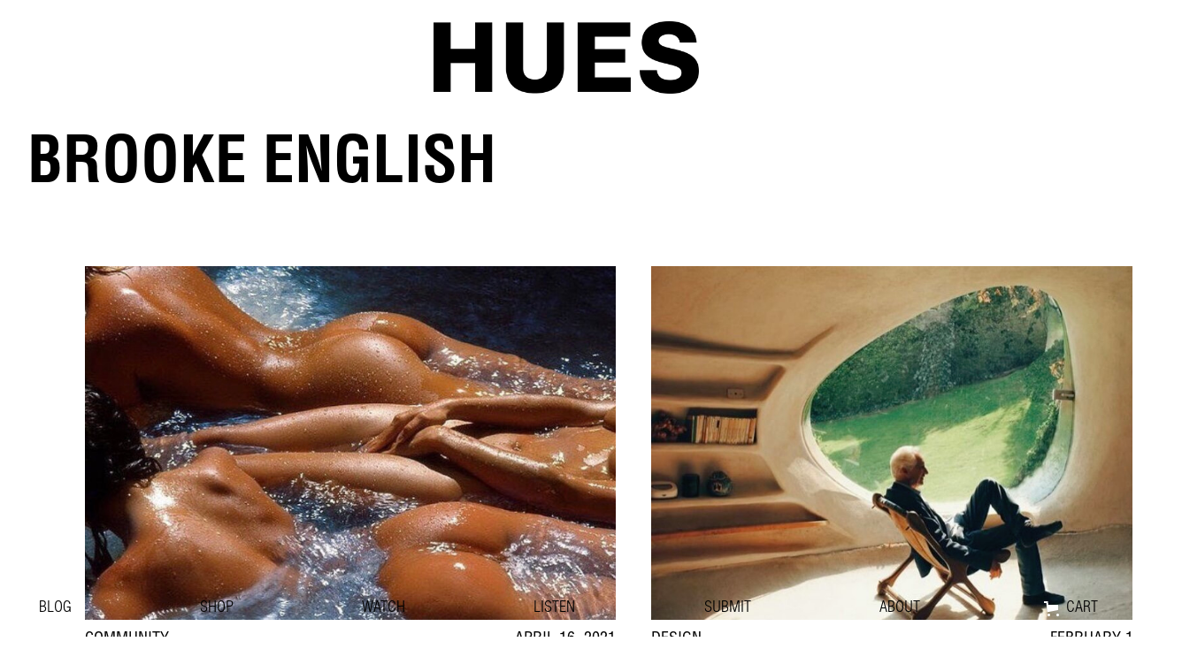

--- FILE ---
content_type: text/css
request_url: https://cdn.prod.website-files.com/61df74af714a4a7fa3e7f24a/css/rad-site-9cb654.webflow.shared.9caffb7a1.css
body_size: 17114
content:
html {
  -webkit-text-size-adjust: 100%;
  -ms-text-size-adjust: 100%;
  font-family: sans-serif;
}

body {
  margin: 0;
}

article, aside, details, figcaption, figure, footer, header, hgroup, main, menu, nav, section, summary {
  display: block;
}

audio, canvas, progress, video {
  vertical-align: baseline;
  display: inline-block;
}

audio:not([controls]) {
  height: 0;
  display: none;
}

[hidden], template {
  display: none;
}

a {
  background-color: #0000;
}

a:active, a:hover {
  outline: 0;
}

abbr[title] {
  border-bottom: 1px dotted;
}

b, strong {
  font-weight: bold;
}

dfn {
  font-style: italic;
}

h1 {
  margin: .67em 0;
  font-size: 2em;
}

mark {
  color: #000;
  background: #ff0;
}

small {
  font-size: 80%;
}

sub, sup {
  vertical-align: baseline;
  font-size: 75%;
  line-height: 0;
  position: relative;
}

sup {
  top: -.5em;
}

sub {
  bottom: -.25em;
}

img {
  border: 0;
}

svg:not(:root) {
  overflow: hidden;
}

hr {
  box-sizing: content-box;
  height: 0;
}

pre {
  overflow: auto;
}

code, kbd, pre, samp {
  font-family: monospace;
  font-size: 1em;
}

button, input, optgroup, select, textarea {
  color: inherit;
  font: inherit;
  margin: 0;
}

button {
  overflow: visible;
}

button, select {
  text-transform: none;
}

button, html input[type="button"], input[type="reset"] {
  -webkit-appearance: button;
  cursor: pointer;
}

button[disabled], html input[disabled] {
  cursor: default;
}

button::-moz-focus-inner, input::-moz-focus-inner {
  border: 0;
  padding: 0;
}

input {
  line-height: normal;
}

input[type="checkbox"], input[type="radio"] {
  box-sizing: border-box;
  padding: 0;
}

input[type="number"]::-webkit-inner-spin-button, input[type="number"]::-webkit-outer-spin-button {
  height: auto;
}

input[type="search"] {
  -webkit-appearance: none;
}

input[type="search"]::-webkit-search-cancel-button, input[type="search"]::-webkit-search-decoration {
  -webkit-appearance: none;
}

legend {
  border: 0;
  padding: 0;
}

textarea {
  overflow: auto;
}

optgroup {
  font-weight: bold;
}

table {
  border-collapse: collapse;
  border-spacing: 0;
}

td, th {
  padding: 0;
}

@font-face {
  font-family: webflow-icons;
  src: url("[data-uri]") format("truetype");
  font-weight: normal;
  font-style: normal;
}

[class^="w-icon-"], [class*=" w-icon-"] {
  speak: none;
  font-variant: normal;
  text-transform: none;
  -webkit-font-smoothing: antialiased;
  -moz-osx-font-smoothing: grayscale;
  font-style: normal;
  font-weight: normal;
  line-height: 1;
  font-family: webflow-icons !important;
}

.w-icon-slider-right:before {
  content: "";
}

.w-icon-slider-left:before {
  content: "";
}

.w-icon-nav-menu:before {
  content: "";
}

.w-icon-arrow-down:before, .w-icon-dropdown-toggle:before {
  content: "";
}

.w-icon-file-upload-remove:before {
  content: "";
}

.w-icon-file-upload-icon:before {
  content: "";
}

* {
  box-sizing: border-box;
}

html {
  height: 100%;
}

body {
  color: #333;
  background-color: #fff;
  min-height: 100%;
  margin: 0;
  font-family: Arial, sans-serif;
  font-size: 14px;
  line-height: 20px;
}

img {
  vertical-align: middle;
  max-width: 100%;
  display: inline-block;
}

html.w-mod-touch * {
  background-attachment: scroll !important;
}

.w-block {
  display: block;
}

.w-inline-block {
  max-width: 100%;
  display: inline-block;
}

.w-clearfix:before, .w-clearfix:after {
  content: " ";
  grid-area: 1 / 1 / 2 / 2;
  display: table;
}

.w-clearfix:after {
  clear: both;
}

.w-hidden {
  display: none;
}

.w-button {
  color: #fff;
  line-height: inherit;
  cursor: pointer;
  background-color: #3898ec;
  border: 0;
  border-radius: 0;
  padding: 9px 15px;
  text-decoration: none;
  display: inline-block;
}

input.w-button {
  -webkit-appearance: button;
}

html[data-w-dynpage] [data-w-cloak] {
  color: #0000 !important;
}

.w-code-block {
  margin: unset;
}

pre.w-code-block code {
  all: inherit;
}

.w-optimization {
  display: contents;
}

.w-webflow-badge, .w-webflow-badge > img {
  box-sizing: unset;
  width: unset;
  height: unset;
  max-height: unset;
  max-width: unset;
  min-height: unset;
  min-width: unset;
  margin: unset;
  padding: unset;
  float: unset;
  clear: unset;
  border: unset;
  border-radius: unset;
  background: unset;
  background-image: unset;
  background-position: unset;
  background-size: unset;
  background-repeat: unset;
  background-origin: unset;
  background-clip: unset;
  background-attachment: unset;
  background-color: unset;
  box-shadow: unset;
  transform: unset;
  direction: unset;
  font-family: unset;
  font-weight: unset;
  color: unset;
  font-size: unset;
  line-height: unset;
  font-style: unset;
  font-variant: unset;
  text-align: unset;
  letter-spacing: unset;
  -webkit-text-decoration: unset;
  text-decoration: unset;
  text-indent: unset;
  text-transform: unset;
  list-style-type: unset;
  text-shadow: unset;
  vertical-align: unset;
  cursor: unset;
  white-space: unset;
  word-break: unset;
  word-spacing: unset;
  word-wrap: unset;
  transition: unset;
}

.w-webflow-badge {
  white-space: nowrap;
  cursor: pointer;
  box-shadow: 0 0 0 1px #0000001a, 0 1px 3px #0000001a;
  visibility: visible !important;
  opacity: 1 !important;
  z-index: 2147483647 !important;
  color: #aaadb0 !important;
  overflow: unset !important;
  background-color: #fff !important;
  border-radius: 3px !important;
  width: auto !important;
  height: auto !important;
  margin: 0 !important;
  padding: 6px !important;
  font-size: 12px !important;
  line-height: 14px !important;
  text-decoration: none !important;
  display: inline-block !important;
  position: fixed !important;
  inset: auto 12px 12px auto !important;
  transform: none !important;
}

.w-webflow-badge > img {
  position: unset;
  visibility: unset !important;
  opacity: 1 !important;
  vertical-align: middle !important;
  display: inline-block !important;
}

h1, h2, h3, h4, h5, h6 {
  margin-bottom: 10px;
  font-weight: bold;
}

h1 {
  margin-top: 20px;
  font-size: 38px;
  line-height: 44px;
}

h2 {
  margin-top: 20px;
  font-size: 32px;
  line-height: 36px;
}

h3 {
  margin-top: 20px;
  font-size: 24px;
  line-height: 30px;
}

h4 {
  margin-top: 10px;
  font-size: 18px;
  line-height: 24px;
}

h5 {
  margin-top: 10px;
  font-size: 14px;
  line-height: 20px;
}

h6 {
  margin-top: 10px;
  font-size: 12px;
  line-height: 18px;
}

p {
  margin-top: 0;
  margin-bottom: 10px;
}

blockquote {
  border-left: 5px solid #e2e2e2;
  margin: 0 0 10px;
  padding: 10px 20px;
  font-size: 18px;
  line-height: 22px;
}

figure {
  margin: 0 0 10px;
}

ul, ol {
  margin-top: 0;
  margin-bottom: 10px;
  padding-left: 40px;
}

.w-list-unstyled {
  padding-left: 0;
  list-style: none;
}

.w-embed:before, .w-embed:after {
  content: " ";
  grid-area: 1 / 1 / 2 / 2;
  display: table;
}

.w-embed:after {
  clear: both;
}

.w-video {
  width: 100%;
  padding: 0;
  position: relative;
}

.w-video iframe, .w-video object, .w-video embed {
  border: none;
  width: 100%;
  height: 100%;
  position: absolute;
  top: 0;
  left: 0;
}

fieldset {
  border: 0;
  margin: 0;
  padding: 0;
}

button, [type="button"], [type="reset"] {
  cursor: pointer;
  -webkit-appearance: button;
  border: 0;
}

.w-form {
  margin: 0 0 15px;
}

.w-form-done {
  text-align: center;
  background-color: #ddd;
  padding: 20px;
  display: none;
}

.w-form-fail {
  background-color: #ffdede;
  margin-top: 10px;
  padding: 10px;
  display: none;
}

label {
  margin-bottom: 5px;
  font-weight: bold;
  display: block;
}

.w-input, .w-select {
  color: #333;
  vertical-align: middle;
  background-color: #fff;
  border: 1px solid #ccc;
  width: 100%;
  height: 38px;
  margin-bottom: 10px;
  padding: 8px 12px;
  font-size: 14px;
  line-height: 1.42857;
  display: block;
}

.w-input::placeholder, .w-select::placeholder {
  color: #999;
}

.w-input:focus, .w-select:focus {
  border-color: #3898ec;
  outline: 0;
}

.w-input[disabled], .w-select[disabled], .w-input[readonly], .w-select[readonly], fieldset[disabled] .w-input, fieldset[disabled] .w-select {
  cursor: not-allowed;
}

.w-input[disabled]:not(.w-input-disabled), .w-select[disabled]:not(.w-input-disabled), .w-input[readonly], .w-select[readonly], fieldset[disabled]:not(.w-input-disabled) .w-input, fieldset[disabled]:not(.w-input-disabled) .w-select {
  background-color: #eee;
}

textarea.w-input, textarea.w-select {
  height: auto;
}

.w-select {
  background-color: #f3f3f3;
}

.w-select[multiple] {
  height: auto;
}

.w-form-label {
  cursor: pointer;
  margin-bottom: 0;
  font-weight: normal;
  display: inline-block;
}

.w-radio {
  margin-bottom: 5px;
  padding-left: 20px;
  display: block;
}

.w-radio:before, .w-radio:after {
  content: " ";
  grid-area: 1 / 1 / 2 / 2;
  display: table;
}

.w-radio:after {
  clear: both;
}

.w-radio-input {
  float: left;
  margin: 3px 0 0 -20px;
  line-height: normal;
}

.w-file-upload {
  margin-bottom: 10px;
  display: block;
}

.w-file-upload-input {
  opacity: 0;
  z-index: -100;
  width: .1px;
  height: .1px;
  position: absolute;
  overflow: hidden;
}

.w-file-upload-default, .w-file-upload-uploading, .w-file-upload-success {
  color: #333;
  display: inline-block;
}

.w-file-upload-error {
  margin-top: 10px;
  display: block;
}

.w-file-upload-default.w-hidden, .w-file-upload-uploading.w-hidden, .w-file-upload-error.w-hidden, .w-file-upload-success.w-hidden {
  display: none;
}

.w-file-upload-uploading-btn {
  cursor: pointer;
  background-color: #fafafa;
  border: 1px solid #ccc;
  margin: 0;
  padding: 8px 12px;
  font-size: 14px;
  font-weight: normal;
  display: flex;
}

.w-file-upload-file {
  background-color: #fafafa;
  border: 1px solid #ccc;
  flex-grow: 1;
  justify-content: space-between;
  margin: 0;
  padding: 8px 9px 8px 11px;
  display: flex;
}

.w-file-upload-file-name {
  font-size: 14px;
  font-weight: normal;
  display: block;
}

.w-file-remove-link {
  cursor: pointer;
  width: auto;
  height: auto;
  margin-top: 3px;
  margin-left: 10px;
  padding: 3px;
  display: block;
}

.w-icon-file-upload-remove {
  margin: auto;
  font-size: 10px;
}

.w-file-upload-error-msg {
  color: #ea384c;
  padding: 2px 0;
  display: inline-block;
}

.w-file-upload-info {
  padding: 0 12px;
  line-height: 38px;
  display: inline-block;
}

.w-file-upload-label {
  cursor: pointer;
  background-color: #fafafa;
  border: 1px solid #ccc;
  margin: 0;
  padding: 8px 12px;
  font-size: 14px;
  font-weight: normal;
  display: inline-block;
}

.w-icon-file-upload-icon, .w-icon-file-upload-uploading {
  width: 20px;
  margin-right: 8px;
  display: inline-block;
}

.w-icon-file-upload-uploading {
  height: 20px;
}

.w-container {
  max-width: 940px;
  margin-left: auto;
  margin-right: auto;
}

.w-container:before, .w-container:after {
  content: " ";
  grid-area: 1 / 1 / 2 / 2;
  display: table;
}

.w-container:after {
  clear: both;
}

.w-container .w-row {
  margin-left: -10px;
  margin-right: -10px;
}

.w-row:before, .w-row:after {
  content: " ";
  grid-area: 1 / 1 / 2 / 2;
  display: table;
}

.w-row:after {
  clear: both;
}

.w-row .w-row {
  margin-left: 0;
  margin-right: 0;
}

.w-col {
  float: left;
  width: 100%;
  min-height: 1px;
  padding-left: 10px;
  padding-right: 10px;
  position: relative;
}

.w-col .w-col {
  padding-left: 0;
  padding-right: 0;
}

.w-col-1 {
  width: 8.33333%;
}

.w-col-2 {
  width: 16.6667%;
}

.w-col-3 {
  width: 25%;
}

.w-col-4 {
  width: 33.3333%;
}

.w-col-5 {
  width: 41.6667%;
}

.w-col-6 {
  width: 50%;
}

.w-col-7 {
  width: 58.3333%;
}

.w-col-8 {
  width: 66.6667%;
}

.w-col-9 {
  width: 75%;
}

.w-col-10 {
  width: 83.3333%;
}

.w-col-11 {
  width: 91.6667%;
}

.w-col-12 {
  width: 100%;
}

.w-hidden-main {
  display: none !important;
}

@media screen and (max-width: 991px) {
  .w-container {
    max-width: 728px;
  }

  .w-hidden-main {
    display: inherit !important;
  }

  .w-hidden-medium {
    display: none !important;
  }

  .w-col-medium-1 {
    width: 8.33333%;
  }

  .w-col-medium-2 {
    width: 16.6667%;
  }

  .w-col-medium-3 {
    width: 25%;
  }

  .w-col-medium-4 {
    width: 33.3333%;
  }

  .w-col-medium-5 {
    width: 41.6667%;
  }

  .w-col-medium-6 {
    width: 50%;
  }

  .w-col-medium-7 {
    width: 58.3333%;
  }

  .w-col-medium-8 {
    width: 66.6667%;
  }

  .w-col-medium-9 {
    width: 75%;
  }

  .w-col-medium-10 {
    width: 83.3333%;
  }

  .w-col-medium-11 {
    width: 91.6667%;
  }

  .w-col-medium-12 {
    width: 100%;
  }

  .w-col-stack {
    width: 100%;
    left: auto;
    right: auto;
  }
}

@media screen and (max-width: 767px) {
  .w-hidden-main, .w-hidden-medium {
    display: inherit !important;
  }

  .w-hidden-small {
    display: none !important;
  }

  .w-row, .w-container .w-row {
    margin-left: 0;
    margin-right: 0;
  }

  .w-col {
    width: 100%;
    left: auto;
    right: auto;
  }

  .w-col-small-1 {
    width: 8.33333%;
  }

  .w-col-small-2 {
    width: 16.6667%;
  }

  .w-col-small-3 {
    width: 25%;
  }

  .w-col-small-4 {
    width: 33.3333%;
  }

  .w-col-small-5 {
    width: 41.6667%;
  }

  .w-col-small-6 {
    width: 50%;
  }

  .w-col-small-7 {
    width: 58.3333%;
  }

  .w-col-small-8 {
    width: 66.6667%;
  }

  .w-col-small-9 {
    width: 75%;
  }

  .w-col-small-10 {
    width: 83.3333%;
  }

  .w-col-small-11 {
    width: 91.6667%;
  }

  .w-col-small-12 {
    width: 100%;
  }
}

@media screen and (max-width: 479px) {
  .w-container {
    max-width: none;
  }

  .w-hidden-main, .w-hidden-medium, .w-hidden-small {
    display: inherit !important;
  }

  .w-hidden-tiny {
    display: none !important;
  }

  .w-col {
    width: 100%;
  }

  .w-col-tiny-1 {
    width: 8.33333%;
  }

  .w-col-tiny-2 {
    width: 16.6667%;
  }

  .w-col-tiny-3 {
    width: 25%;
  }

  .w-col-tiny-4 {
    width: 33.3333%;
  }

  .w-col-tiny-5 {
    width: 41.6667%;
  }

  .w-col-tiny-6 {
    width: 50%;
  }

  .w-col-tiny-7 {
    width: 58.3333%;
  }

  .w-col-tiny-8 {
    width: 66.6667%;
  }

  .w-col-tiny-9 {
    width: 75%;
  }

  .w-col-tiny-10 {
    width: 83.3333%;
  }

  .w-col-tiny-11 {
    width: 91.6667%;
  }

  .w-col-tiny-12 {
    width: 100%;
  }
}

.w-widget {
  position: relative;
}

.w-widget-map {
  width: 100%;
  height: 400px;
}

.w-widget-map label {
  width: auto;
  display: inline;
}

.w-widget-map img {
  max-width: inherit;
}

.w-widget-map .gm-style-iw {
  text-align: center;
}

.w-widget-map .gm-style-iw > button {
  display: none !important;
}

.w-widget-twitter {
  overflow: hidden;
}

.w-widget-twitter-count-shim {
  vertical-align: top;
  text-align: center;
  background: #fff;
  border: 1px solid #758696;
  border-radius: 3px;
  width: 28px;
  height: 20px;
  display: inline-block;
  position: relative;
}

.w-widget-twitter-count-shim * {
  pointer-events: none;
  -webkit-user-select: none;
  user-select: none;
}

.w-widget-twitter-count-shim .w-widget-twitter-count-inner {
  text-align: center;
  color: #999;
  font-family: serif;
  font-size: 15px;
  line-height: 12px;
  position: relative;
}

.w-widget-twitter-count-shim .w-widget-twitter-count-clear {
  display: block;
  position: relative;
}

.w-widget-twitter-count-shim.w--large {
  width: 36px;
  height: 28px;
}

.w-widget-twitter-count-shim.w--large .w-widget-twitter-count-inner {
  font-size: 18px;
  line-height: 18px;
}

.w-widget-twitter-count-shim:not(.w--vertical) {
  margin-left: 5px;
  margin-right: 8px;
}

.w-widget-twitter-count-shim:not(.w--vertical).w--large {
  margin-left: 6px;
}

.w-widget-twitter-count-shim:not(.w--vertical):before, .w-widget-twitter-count-shim:not(.w--vertical):after {
  content: " ";
  pointer-events: none;
  border: solid #0000;
  width: 0;
  height: 0;
  position: absolute;
  top: 50%;
  left: 0;
}

.w-widget-twitter-count-shim:not(.w--vertical):before {
  border-width: 4px;
  border-color: #75869600 #5d6c7b #75869600 #75869600;
  margin-top: -4px;
  margin-left: -9px;
}

.w-widget-twitter-count-shim:not(.w--vertical).w--large:before {
  border-width: 5px;
  margin-top: -5px;
  margin-left: -10px;
}

.w-widget-twitter-count-shim:not(.w--vertical):after {
  border-width: 4px;
  border-color: #fff0 #fff #fff0 #fff0;
  margin-top: -4px;
  margin-left: -8px;
}

.w-widget-twitter-count-shim:not(.w--vertical).w--large:after {
  border-width: 5px;
  margin-top: -5px;
  margin-left: -9px;
}

.w-widget-twitter-count-shim.w--vertical {
  width: 61px;
  height: 33px;
  margin-bottom: 8px;
}

.w-widget-twitter-count-shim.w--vertical:before, .w-widget-twitter-count-shim.w--vertical:after {
  content: " ";
  pointer-events: none;
  border: solid #0000;
  width: 0;
  height: 0;
  position: absolute;
  top: 100%;
  left: 50%;
}

.w-widget-twitter-count-shim.w--vertical:before {
  border-width: 5px;
  border-color: #5d6c7b #75869600 #75869600;
  margin-left: -5px;
}

.w-widget-twitter-count-shim.w--vertical:after {
  border-width: 4px;
  border-color: #fff #fff0 #fff0;
  margin-left: -4px;
}

.w-widget-twitter-count-shim.w--vertical .w-widget-twitter-count-inner {
  font-size: 18px;
  line-height: 22px;
}

.w-widget-twitter-count-shim.w--vertical.w--large {
  width: 76px;
}

.w-background-video {
  color: #fff;
  height: 500px;
  position: relative;
  overflow: hidden;
}

.w-background-video > video {
  object-fit: cover;
  z-index: -100;
  background-position: 50%;
  background-size: cover;
  width: 100%;
  height: 100%;
  margin: auto;
  position: absolute;
  inset: -100%;
}

.w-background-video > video::-webkit-media-controls-start-playback-button {
  -webkit-appearance: none;
  display: none !important;
}

.w-background-video--control {
  background-color: #0000;
  padding: 0;
  position: absolute;
  bottom: 1em;
  right: 1em;
}

.w-background-video--control > [hidden] {
  display: none !important;
}

.w-slider {
  text-align: center;
  clear: both;
  -webkit-tap-highlight-color: #0000;
  tap-highlight-color: #0000;
  background: #ddd;
  height: 300px;
  position: relative;
}

.w-slider-mask {
  z-index: 1;
  white-space: nowrap;
  height: 100%;
  display: block;
  position: relative;
  left: 0;
  right: 0;
  overflow: hidden;
}

.w-slide {
  vertical-align: top;
  white-space: normal;
  text-align: left;
  width: 100%;
  height: 100%;
  display: inline-block;
  position: relative;
}

.w-slider-nav {
  z-index: 2;
  text-align: center;
  -webkit-tap-highlight-color: #0000;
  tap-highlight-color: #0000;
  height: 40px;
  margin: auto;
  padding-top: 10px;
  position: absolute;
  inset: auto 0 0;
}

.w-slider-nav.w-round > div {
  border-radius: 100%;
}

.w-slider-nav.w-num > div {
  font-size: inherit;
  line-height: inherit;
  width: auto;
  height: auto;
  padding: .2em .5em;
}

.w-slider-nav.w-shadow > div {
  box-shadow: 0 0 3px #3336;
}

.w-slider-nav-invert {
  color: #fff;
}

.w-slider-nav-invert > div {
  background-color: #2226;
}

.w-slider-nav-invert > div.w-active {
  background-color: #222;
}

.w-slider-dot {
  cursor: pointer;
  background-color: #fff6;
  width: 1em;
  height: 1em;
  margin: 0 3px .5em;
  transition: background-color .1s, color .1s;
  display: inline-block;
  position: relative;
}

.w-slider-dot.w-active {
  background-color: #fff;
}

.w-slider-dot:focus {
  outline: none;
  box-shadow: 0 0 0 2px #fff;
}

.w-slider-dot:focus.w-active {
  box-shadow: none;
}

.w-slider-arrow-left, .w-slider-arrow-right {
  cursor: pointer;
  color: #fff;
  -webkit-tap-highlight-color: #0000;
  tap-highlight-color: #0000;
  -webkit-user-select: none;
  user-select: none;
  width: 80px;
  margin: auto;
  font-size: 40px;
  position: absolute;
  inset: 0;
  overflow: hidden;
}

.w-slider-arrow-left [class^="w-icon-"], .w-slider-arrow-right [class^="w-icon-"], .w-slider-arrow-left [class*=" w-icon-"], .w-slider-arrow-right [class*=" w-icon-"] {
  position: absolute;
}

.w-slider-arrow-left:focus, .w-slider-arrow-right:focus {
  outline: 0;
}

.w-slider-arrow-left {
  z-index: 3;
  right: auto;
}

.w-slider-arrow-right {
  z-index: 4;
  left: auto;
}

.w-icon-slider-left, .w-icon-slider-right {
  width: 1em;
  height: 1em;
  margin: auto;
  inset: 0;
}

.w-slider-aria-label {
  clip: rect(0 0 0 0);
  border: 0;
  width: 1px;
  height: 1px;
  margin: -1px;
  padding: 0;
  position: absolute;
  overflow: hidden;
}

.w-slider-force-show {
  display: block !important;
}

.w-dropdown {
  text-align: left;
  z-index: 900;
  margin-left: auto;
  margin-right: auto;
  display: inline-block;
  position: relative;
}

.w-dropdown-btn, .w-dropdown-toggle, .w-dropdown-link {
  vertical-align: top;
  color: #222;
  text-align: left;
  white-space: nowrap;
  margin-left: auto;
  margin-right: auto;
  padding: 20px;
  text-decoration: none;
  position: relative;
}

.w-dropdown-toggle {
  -webkit-user-select: none;
  user-select: none;
  cursor: pointer;
  padding-right: 40px;
  display: inline-block;
}

.w-dropdown-toggle:focus {
  outline: 0;
}

.w-icon-dropdown-toggle {
  width: 1em;
  height: 1em;
  margin: auto 20px auto auto;
  position: absolute;
  top: 0;
  bottom: 0;
  right: 0;
}

.w-dropdown-list {
  background: #ddd;
  min-width: 100%;
  display: none;
  position: absolute;
}

.w-dropdown-list.w--open {
  display: block;
}

.w-dropdown-link {
  color: #222;
  padding: 10px 20px;
  display: block;
}

.w-dropdown-link.w--current {
  color: #0082f3;
}

.w-dropdown-link:focus {
  outline: 0;
}

@media screen and (max-width: 767px) {
  .w-nav-brand {
    padding-left: 10px;
  }
}

.w-lightbox-backdrop {
  cursor: auto;
  letter-spacing: normal;
  text-indent: 0;
  text-shadow: none;
  text-transform: none;
  visibility: visible;
  white-space: normal;
  word-break: normal;
  word-spacing: normal;
  word-wrap: normal;
  color: #fff;
  text-align: center;
  z-index: 2000;
  opacity: 0;
  -webkit-user-select: none;
  -moz-user-select: none;
  -webkit-tap-highlight-color: transparent;
  background: #000000e6;
  outline: 0;
  font-family: Helvetica Neue, Helvetica, Ubuntu, Segoe UI, Verdana, sans-serif;
  font-size: 17px;
  font-style: normal;
  font-weight: 300;
  line-height: 1.2;
  list-style: disc;
  position: fixed;
  inset: 0;
  -webkit-transform: translate(0);
}

.w-lightbox-backdrop, .w-lightbox-container {
  -webkit-overflow-scrolling: touch;
  height: 100%;
  overflow: auto;
}

.w-lightbox-content {
  height: 100vh;
  position: relative;
  overflow: hidden;
}

.w-lightbox-view {
  opacity: 0;
  width: 100vw;
  height: 100vh;
  position: absolute;
}

.w-lightbox-view:before {
  content: "";
  height: 100vh;
}

.w-lightbox-group, .w-lightbox-group .w-lightbox-view, .w-lightbox-group .w-lightbox-view:before {
  height: 86vh;
}

.w-lightbox-frame, .w-lightbox-view:before {
  vertical-align: middle;
  display: inline-block;
}

.w-lightbox-figure {
  margin: 0;
  position: relative;
}

.w-lightbox-group .w-lightbox-figure {
  cursor: pointer;
}

.w-lightbox-img {
  width: auto;
  max-width: none;
  height: auto;
}

.w-lightbox-image {
  float: none;
  max-width: 100vw;
  max-height: 100vh;
  display: block;
}

.w-lightbox-group .w-lightbox-image {
  max-height: 86vh;
}

.w-lightbox-caption {
  text-align: left;
  text-overflow: ellipsis;
  white-space: nowrap;
  background: #0006;
  padding: .5em 1em;
  position: absolute;
  bottom: 0;
  left: 0;
  right: 0;
  overflow: hidden;
}

.w-lightbox-embed {
  width: 100%;
  height: 100%;
  position: absolute;
  inset: 0;
}

.w-lightbox-control {
  cursor: pointer;
  background-position: center;
  background-repeat: no-repeat;
  background-size: 24px;
  width: 4em;
  transition: all .3s;
  position: absolute;
  top: 0;
}

.w-lightbox-left {
  background-image: url("[data-uri]");
  display: none;
  bottom: 0;
  left: 0;
}

.w-lightbox-right {
  background-image: url("[data-uri]");
  display: none;
  bottom: 0;
  right: 0;
}

.w-lightbox-close {
  background-image: url("[data-uri]");
  background-size: 18px;
  height: 2.6em;
  right: 0;
}

.w-lightbox-strip {
  white-space: nowrap;
  padding: 0 1vh;
  line-height: 0;
  position: absolute;
  bottom: 0;
  left: 0;
  right: 0;
  overflow: auto hidden;
}

.w-lightbox-item {
  box-sizing: content-box;
  cursor: pointer;
  width: 10vh;
  padding: 2vh 1vh;
  display: inline-block;
  -webkit-transform: translate3d(0, 0, 0);
}

.w-lightbox-active {
  opacity: .3;
}

.w-lightbox-thumbnail {
  background: #222;
  height: 10vh;
  position: relative;
  overflow: hidden;
}

.w-lightbox-thumbnail-image {
  position: absolute;
  top: 0;
  left: 0;
}

.w-lightbox-thumbnail .w-lightbox-tall {
  width: 100%;
  top: 50%;
  transform: translate(0, -50%);
}

.w-lightbox-thumbnail .w-lightbox-wide {
  height: 100%;
  left: 50%;
  transform: translate(-50%);
}

.w-lightbox-spinner {
  box-sizing: border-box;
  border: 5px solid #0006;
  border-radius: 50%;
  width: 40px;
  height: 40px;
  margin-top: -20px;
  margin-left: -20px;
  animation: .8s linear infinite spin;
  position: absolute;
  top: 50%;
  left: 50%;
}

.w-lightbox-spinner:after {
  content: "";
  border: 3px solid #0000;
  border-bottom-color: #fff;
  border-radius: 50%;
  position: absolute;
  inset: -4px;
}

.w-lightbox-hide {
  display: none;
}

.w-lightbox-noscroll {
  overflow: hidden;
}

@media (min-width: 768px) {
  .w-lightbox-content {
    height: 96vh;
    margin-top: 2vh;
  }

  .w-lightbox-view, .w-lightbox-view:before {
    height: 96vh;
  }

  .w-lightbox-group, .w-lightbox-group .w-lightbox-view, .w-lightbox-group .w-lightbox-view:before {
    height: 84vh;
  }

  .w-lightbox-image {
    max-width: 96vw;
    max-height: 96vh;
  }

  .w-lightbox-group .w-lightbox-image {
    max-width: 82.3vw;
    max-height: 84vh;
  }

  .w-lightbox-left, .w-lightbox-right {
    opacity: .5;
    display: block;
  }

  .w-lightbox-close {
    opacity: .8;
  }

  .w-lightbox-control:hover {
    opacity: 1;
  }
}

.w-lightbox-inactive, .w-lightbox-inactive:hover {
  opacity: 0;
}

.w-richtext:before, .w-richtext:after {
  content: " ";
  grid-area: 1 / 1 / 2 / 2;
  display: table;
}

.w-richtext:after {
  clear: both;
}

.w-richtext[contenteditable="true"]:before, .w-richtext[contenteditable="true"]:after {
  white-space: initial;
}

.w-richtext ol, .w-richtext ul {
  overflow: hidden;
}

.w-richtext .w-richtext-figure-selected.w-richtext-figure-type-video div:after, .w-richtext .w-richtext-figure-selected[data-rt-type="video"] div:after, .w-richtext .w-richtext-figure-selected.w-richtext-figure-type-image div, .w-richtext .w-richtext-figure-selected[data-rt-type="image"] div {
  outline: 2px solid #2895f7;
}

.w-richtext figure.w-richtext-figure-type-video > div:after, .w-richtext figure[data-rt-type="video"] > div:after {
  content: "";
  display: none;
  position: absolute;
  inset: 0;
}

.w-richtext figure {
  max-width: 60%;
  position: relative;
}

.w-richtext figure > div:before {
  cursor: default !important;
}

.w-richtext figure img {
  width: 100%;
}

.w-richtext figure figcaption.w-richtext-figcaption-placeholder {
  opacity: .6;
}

.w-richtext figure div {
  color: #0000;
  font-size: 0;
}

.w-richtext figure.w-richtext-figure-type-image, .w-richtext figure[data-rt-type="image"] {
  display: table;
}

.w-richtext figure.w-richtext-figure-type-image > div, .w-richtext figure[data-rt-type="image"] > div {
  display: inline-block;
}

.w-richtext figure.w-richtext-figure-type-image > figcaption, .w-richtext figure[data-rt-type="image"] > figcaption {
  caption-side: bottom;
  display: table-caption;
}

.w-richtext figure.w-richtext-figure-type-video, .w-richtext figure[data-rt-type="video"] {
  width: 60%;
  height: 0;
}

.w-richtext figure.w-richtext-figure-type-video iframe, .w-richtext figure[data-rt-type="video"] iframe {
  width: 100%;
  height: 100%;
  position: absolute;
  top: 0;
  left: 0;
}

.w-richtext figure.w-richtext-figure-type-video > div, .w-richtext figure[data-rt-type="video"] > div {
  width: 100%;
}

.w-richtext figure.w-richtext-align-center {
  clear: both;
  margin-left: auto;
  margin-right: auto;
}

.w-richtext figure.w-richtext-align-center.w-richtext-figure-type-image > div, .w-richtext figure.w-richtext-align-center[data-rt-type="image"] > div {
  max-width: 100%;
}

.w-richtext figure.w-richtext-align-normal {
  clear: both;
}

.w-richtext figure.w-richtext-align-fullwidth {
  text-align: center;
  clear: both;
  width: 100%;
  max-width: 100%;
  margin-left: auto;
  margin-right: auto;
  display: block;
}

.w-richtext figure.w-richtext-align-fullwidth > div {
  padding-bottom: inherit;
  display: inline-block;
}

.w-richtext figure.w-richtext-align-fullwidth > figcaption {
  display: block;
}

.w-richtext figure.w-richtext-align-floatleft {
  float: left;
  clear: none;
  margin-right: 15px;
}

.w-richtext figure.w-richtext-align-floatright {
  float: right;
  clear: none;
  margin-left: 15px;
}

.w-nav {
  z-index: 1000;
  background: #ddd;
  position: relative;
}

.w-nav:before, .w-nav:after {
  content: " ";
  grid-area: 1 / 1 / 2 / 2;
  display: table;
}

.w-nav:after {
  clear: both;
}

.w-nav-brand {
  float: left;
  color: #333;
  text-decoration: none;
  position: relative;
}

.w-nav-link {
  vertical-align: top;
  color: #222;
  text-align: left;
  margin-left: auto;
  margin-right: auto;
  padding: 20px;
  text-decoration: none;
  display: inline-block;
  position: relative;
}

.w-nav-link.w--current {
  color: #0082f3;
}

.w-nav-menu {
  float: right;
  position: relative;
}

[data-nav-menu-open] {
  text-align: center;
  background: #c8c8c8;
  min-width: 200px;
  position: absolute;
  top: 100%;
  left: 0;
  right: 0;
  overflow: visible;
  display: block !important;
}

.w--nav-link-open {
  display: block;
  position: relative;
}

.w-nav-overlay {
  width: 100%;
  display: none;
  position: absolute;
  top: 100%;
  left: 0;
  right: 0;
  overflow: hidden;
}

.w-nav-overlay [data-nav-menu-open] {
  top: 0;
}

.w-nav[data-animation="over-left"] .w-nav-overlay {
  width: auto;
}

.w-nav[data-animation="over-left"] .w-nav-overlay, .w-nav[data-animation="over-left"] [data-nav-menu-open] {
  z-index: 1;
  top: 0;
  right: auto;
}

.w-nav[data-animation="over-right"] .w-nav-overlay {
  width: auto;
}

.w-nav[data-animation="over-right"] .w-nav-overlay, .w-nav[data-animation="over-right"] [data-nav-menu-open] {
  z-index: 1;
  top: 0;
  left: auto;
}

.w-nav-button {
  float: right;
  cursor: pointer;
  -webkit-tap-highlight-color: #0000;
  tap-highlight-color: #0000;
  -webkit-user-select: none;
  user-select: none;
  padding: 18px;
  font-size: 24px;
  display: none;
  position: relative;
}

.w-nav-button:focus {
  outline: 0;
}

.w-nav-button.w--open {
  color: #fff;
  background-color: #c8c8c8;
}

.w-nav[data-collapse="all"] .w-nav-menu {
  display: none;
}

.w-nav[data-collapse="all"] .w-nav-button, .w--nav-dropdown-open, .w--nav-dropdown-toggle-open {
  display: block;
}

.w--nav-dropdown-list-open {
  position: static;
}

@media screen and (max-width: 991px) {
  .w-nav[data-collapse="medium"] .w-nav-menu {
    display: none;
  }

  .w-nav[data-collapse="medium"] .w-nav-button {
    display: block;
  }
}

@media screen and (max-width: 767px) {
  .w-nav[data-collapse="small"] .w-nav-menu {
    display: none;
  }

  .w-nav[data-collapse="small"] .w-nav-button {
    display: block;
  }

  .w-nav-brand {
    padding-left: 10px;
  }
}

@media screen and (max-width: 479px) {
  .w-nav[data-collapse="tiny"] .w-nav-menu {
    display: none;
  }

  .w-nav[data-collapse="tiny"] .w-nav-button {
    display: block;
  }
}

.w-tabs {
  position: relative;
}

.w-tabs:before, .w-tabs:after {
  content: " ";
  grid-area: 1 / 1 / 2 / 2;
  display: table;
}

.w-tabs:after {
  clear: both;
}

.w-tab-menu {
  position: relative;
}

.w-tab-link {
  vertical-align: top;
  text-align: left;
  cursor: pointer;
  color: #222;
  background-color: #ddd;
  padding: 9px 30px;
  text-decoration: none;
  display: inline-block;
  position: relative;
}

.w-tab-link.w--current {
  background-color: #c8c8c8;
}

.w-tab-link:focus {
  outline: 0;
}

.w-tab-content {
  display: block;
  position: relative;
  overflow: hidden;
}

.w-tab-pane {
  display: none;
  position: relative;
}

.w--tab-active {
  display: block;
}

@media screen and (max-width: 479px) {
  .w-tab-link {
    display: block;
  }
}

.w-ix-emptyfix:after {
  content: "";
}

@keyframes spin {
  0% {
    transform: rotate(0);
  }

  100% {
    transform: rotate(360deg);
  }
}

.w-dyn-empty {
  background-color: #ddd;
  padding: 10px;
}

.w-dyn-hide, .w-dyn-bind-empty, .w-condition-invisible {
  display: none !important;
}

.wf-layout-layout {
  display: grid;
}

@font-face {
  font-family: Helveticaltstd cond;
  src: url("https://cdn.prod.website-files.com/61df74af714a4a7fa3e7f24a/61e06db38d51b0f934c43daa_HelveticaLTStd-Cond.otf") format("opentype");
  font-weight: 400;
  font-style: normal;
  font-display: swap;
}

@font-face {
  font-family: Helveticaltstd;
  src: url("https://cdn.prod.website-files.com/61df74af714a4a7fa3e7f24a/61e06db20da80271bf5062e5_HelveticaLTStd-LightCond.otf") format("opentype");
  font-weight: 300;
  font-style: normal;
  font-display: swap;
}

@font-face {
  font-family: Helveticaltstd;
  src: url("https://cdn.prod.website-files.com/61df74af714a4a7fa3e7f24a/61e06db2c5879e8d96e72bc7_HelveticaLTStd-BoldCond.otf") format("opentype");
  font-weight: 700;
  font-style: normal;
  font-display: swap;
}

:root {
  --white: white;
  --black: black;
}

.w-commerce-commercecartwrapper {
  display: inline-block;
  position: relative;
}

.w-commerce-commercecartopenlink {
  color: #fff;
  cursor: pointer;
  -webkit-appearance: none;
  appearance: none;
  background-color: #3898ec;
  border-width: 0;
  border-radius: 0;
  align-items: center;
  padding: 9px 15px;
  text-decoration: none;
  display: flex;
}

.w-commerce-commercecartopenlinkicon {
  margin-right: 8px;
}

.w-commerce-commercecartopenlinkcount {
  color: #3898ec;
  text-align: center;
  background-color: #fff;
  border-radius: 9px;
  min-width: 18px;
  height: 18px;
  margin-left: 8px;
  padding-left: 6px;
  padding-right: 6px;
  font-size: 11px;
  font-weight: 700;
  line-height: 18px;
  display: inline-block;
}

.w-commerce-commercecartcontainerwrapper {
  z-index: 1001;
  background-color: #000c;
  position: fixed;
  inset: 0;
}

.w-commerce-commercecartcontainerwrapper--cartType-modal {
  flex-direction: column;
  justify-content: center;
  align-items: center;
  display: flex;
}

.w-commerce-commercecartcontainerwrapper--cartType-leftSidebar {
  flex-direction: row;
  justify-content: flex-start;
  align-items: stretch;
  display: flex;
}

.w-commerce-commercecartcontainerwrapper--cartType-rightSidebar {
  flex-direction: row;
  justify-content: flex-end;
  align-items: stretch;
  display: flex;
}

.w-commerce-commercecartcontainerwrapper--cartType-leftDropdown {
  background-color: #0000;
  position: absolute;
  inset: 100% auto auto 0;
}

.w-commerce-commercecartcontainerwrapper--cartType-rightDropdown {
  background-color: #0000;
  position: absolute;
  inset: 100% 0 auto auto;
}

.w-commerce-commercecartcontainer {
  background-color: #fff;
  flex-direction: column;
  width: 100%;
  min-width: 320px;
  max-width: 480px;
  display: flex;
  overflow: auto;
  box-shadow: 0 5px 25px #00000040;
}

.w-commerce-commercecartheader {
  border-bottom: 1px solid #e6e6e6;
  flex: none;
  justify-content: space-between;
  align-items: center;
  padding: 16px 24px;
  display: flex;
  position: relative;
}

.w-commerce-commercecartheading {
  margin-top: 0;
  margin-bottom: 0;
  padding-left: 0;
  padding-right: 0;
}

.w-commerce-commercecartcloselink {
  width: 16px;
  height: 16px;
}

.w-commerce-commercecartformwrapper {
  flex-direction: column;
  flex: 1;
  display: flex;
}

.w-commerce-commercecartform {
  flex-direction: column;
  flex: 1;
  justify-content: flex-start;
  display: flex;
}

.w-commerce-commercecartlist {
  -webkit-overflow-scrolling: touch;
  flex: 1;
  padding: 12px 24px;
  overflow: auto;
}

.w-commerce-commercecartitem {
  align-items: flex-start;
  padding-top: 12px;
  padding-bottom: 12px;
  display: flex;
}

.w-commerce-commercecartitemimage {
  width: 60px;
  height: 0%;
}

.w-commerce-commercecartiteminfo {
  flex-direction: column;
  flex: 1;
  margin-left: 16px;
  margin-right: 16px;
  display: flex;
}

.w-commerce-commercecartproductname {
  font-weight: 700;
}

.w-commerce-commercecartoptionlist {
  margin-bottom: 0;
  padding-left: 0;
  text-decoration: none;
  list-style-type: none;
}

.w-commerce-commercecartquantity {
  -webkit-appearance: none;
  appearance: none;
  background-color: #fafafa;
  border: 1px solid #ddd;
  border-radius: 3px;
  width: 60px;
  height: 38px;
  margin-bottom: 10px;
  padding: 8px 6px 8px 12px;
  line-height: 20px;
  display: block;
}

.w-commerce-commercecartquantity::placeholder {
  color: #999;
}

.w-commerce-commercecartquantity:focus {
  border-color: #3898ec;
  outline-style: none;
}

.w-commerce-commercecartfooter {
  border-top: 1px solid #e6e6e6;
  flex-direction: column;
  flex: none;
  padding: 16px 24px 24px;
  display: flex;
}

.w-commerce-commercecartlineitem {
  flex: none;
  justify-content: space-between;
  align-items: baseline;
  margin-bottom: 16px;
  display: flex;
}

.w-commerce-commercecartordervalue {
  font-weight: 700;
}

.w-commerce-commercecartapplepaybutton {
  color: #fff;
  cursor: pointer;
  -webkit-appearance: none;
  appearance: none;
  background-color: #000;
  border-width: 0;
  border-radius: 2px;
  align-items: center;
  height: 38px;
  min-height: 30px;
  margin-bottom: 8px;
  padding: 0;
  text-decoration: none;
  display: flex;
}

.w-commerce-commercecartapplepayicon {
  width: 100%;
  height: 50%;
  min-height: 20px;
}

.w-commerce-commercecartquickcheckoutbutton {
  color: #fff;
  cursor: pointer;
  -webkit-appearance: none;
  appearance: none;
  background-color: #000;
  border-width: 0;
  border-radius: 2px;
  justify-content: center;
  align-items: center;
  height: 38px;
  margin-bottom: 8px;
  padding: 0 15px;
  text-decoration: none;
  display: flex;
}

.w-commerce-commercequickcheckoutgoogleicon, .w-commerce-commercequickcheckoutmicrosofticon {
  margin-right: 8px;
  display: block;
}

.w-commerce-commercecartcheckoutbutton {
  color: #fff;
  cursor: pointer;
  -webkit-appearance: none;
  appearance: none;
  text-align: center;
  background-color: #3898ec;
  border-width: 0;
  border-radius: 2px;
  align-items: center;
  padding: 9px 15px;
  text-decoration: none;
  display: block;
}

.w-commerce-commercecartemptystate {
  flex: 1;
  justify-content: center;
  align-items: center;
  padding-top: 100px;
  padding-bottom: 100px;
  display: flex;
}

.w-commerce-commercecarterrorstate {
  background-color: #ffdede;
  flex: none;
  margin: 0 24px 24px;
  padding: 10px;
}

.w-layout-grid {
  grid-row-gap: 16px;
  grid-column-gap: 16px;
  grid-template-rows: auto auto;
  grid-template-columns: 1fr 1fr;
  grid-auto-columns: 1fr;
  display: grid;
}

.w-commerce-commerceaddtocartform {
  margin: 0 0 15px;
}

.w-commerce-commerceaddtocartoptionpillgroup {
  margin-bottom: 10px;
  display: flex;
}

.w-commerce-commerceaddtocartoptionpill {
  color: #000;
  cursor: pointer;
  background-color: #fff;
  border: 1px solid #000;
  margin-right: 10px;
  padding: 8px 15px;
}

.w-commerce-commerceaddtocartoptionpill.w--ecommerce-pill-selected {
  color: #fff;
  background-color: #000;
}

.w-commerce-commerceaddtocartoptionpill.w--ecommerce-pill-disabled {
  color: #666;
  cursor: not-allowed;
  background-color: #e6e6e6;
  border-color: #e6e6e6;
  outline-style: none;
}

.w-commerce-commerceaddtocartquantityinput {
  -webkit-appearance: none;
  appearance: none;
  background-color: #fafafa;
  border: 1px solid #ddd;
  border-radius: 3px;
  width: 60px;
  height: 38px;
  margin-bottom: 10px;
  padding: 8px 6px 8px 12px;
  line-height: 20px;
  display: block;
}

.w-commerce-commerceaddtocartquantityinput::placeholder {
  color: #999;
}

.w-commerce-commerceaddtocartquantityinput:focus {
  border-color: #3898ec;
  outline-style: none;
}

.w-commerce-commerceaddtocartbutton {
  color: #fff;
  cursor: pointer;
  -webkit-appearance: none;
  appearance: none;
  background-color: #3898ec;
  border-width: 0;
  border-radius: 0;
  align-items: center;
  padding: 9px 15px;
  text-decoration: none;
  display: flex;
}

.w-commerce-commerceaddtocartbutton.w--ecommerce-add-to-cart-disabled {
  color: #666;
  cursor: not-allowed;
  background-color: #e6e6e6;
  border-color: #e6e6e6;
  outline-style: none;
}

.w-commerce-commercebuynowbutton {
  color: #fff;
  cursor: pointer;
  -webkit-appearance: none;
  appearance: none;
  background-color: #3898ec;
  border-width: 0;
  border-radius: 0;
  align-items: center;
  margin-top: 10px;
  padding: 9px 15px;
  text-decoration: none;
  display: inline-block;
}

.w-commerce-commercebuynowbutton.w--ecommerce-buy-now-disabled {
  color: #666;
  cursor: not-allowed;
  background-color: #e6e6e6;
  border-color: #e6e6e6;
  outline-style: none;
}

.w-commerce-commerceaddtocartoutofstock {
  background-color: #ddd;
  margin-top: 10px;
  padding: 10px;
}

.w-commerce-commerceaddtocarterror {
  background-color: #ffdede;
  margin-top: 10px;
  padding: 10px;
}

.w-commerce-commercecheckoutformcontainer {
  background-color: #f5f5f5;
  width: 100%;
  min-height: 100vh;
  padding: 20px;
}

.w-commerce-commercelayoutcontainer {
  justify-content: center;
  align-items: flex-start;
  display: flex;
}

.w-commerce-commercelayoutmain {
  flex: 0 800px;
  margin-right: 20px;
}

.w-commerce-commercecheckoutcustomerinfowrapper {
  margin-bottom: 20px;
}

.w-commerce-commercecheckoutblockheader {
  background-color: #fff;
  border: 1px solid #e6e6e6;
  justify-content: space-between;
  align-items: baseline;
  padding: 4px 20px;
  display: flex;
}

.w-commerce-commercecheckoutblockcontent {
  background-color: #fff;
  border-bottom: 1px solid #e6e6e6;
  border-left: 1px solid #e6e6e6;
  border-right: 1px solid #e6e6e6;
  padding: 20px;
}

.w-commerce-commercecheckoutlabel {
  margin-bottom: 8px;
}

.w-commerce-commercecheckoutemailinput {
  -webkit-appearance: none;
  appearance: none;
  background-color: #fafafa;
  border: 1px solid #ddd;
  border-radius: 3px;
  width: 100%;
  height: 38px;
  margin-bottom: 0;
  padding: 8px 12px;
  line-height: 20px;
  display: block;
}

.w-commerce-commercecheckoutemailinput::placeholder {
  color: #999;
}

.w-commerce-commercecheckoutemailinput:focus {
  border-color: #3898ec;
  outline-style: none;
}

.w-commerce-commercecheckoutshippingaddresswrapper {
  margin-bottom: 20px;
}

.w-commerce-commercecheckoutshippingfullname {
  -webkit-appearance: none;
  appearance: none;
  background-color: #fafafa;
  border: 1px solid #ddd;
  border-radius: 3px;
  width: 100%;
  height: 38px;
  margin-bottom: 16px;
  padding: 8px 12px;
  line-height: 20px;
  display: block;
}

.w-commerce-commercecheckoutshippingfullname::placeholder {
  color: #999;
}

.w-commerce-commercecheckoutshippingfullname:focus {
  border-color: #3898ec;
  outline-style: none;
}

.w-commerce-commercecheckoutshippingstreetaddress {
  -webkit-appearance: none;
  appearance: none;
  background-color: #fafafa;
  border: 1px solid #ddd;
  border-radius: 3px;
  width: 100%;
  height: 38px;
  margin-bottom: 16px;
  padding: 8px 12px;
  line-height: 20px;
  display: block;
}

.w-commerce-commercecheckoutshippingstreetaddress::placeholder {
  color: #999;
}

.w-commerce-commercecheckoutshippingstreetaddress:focus {
  border-color: #3898ec;
  outline-style: none;
}

.w-commerce-commercecheckoutshippingstreetaddressoptional {
  -webkit-appearance: none;
  appearance: none;
  background-color: #fafafa;
  border: 1px solid #ddd;
  border-radius: 3px;
  width: 100%;
  height: 38px;
  margin-bottom: 16px;
  padding: 8px 12px;
  line-height: 20px;
  display: block;
}

.w-commerce-commercecheckoutshippingstreetaddressoptional::placeholder {
  color: #999;
}

.w-commerce-commercecheckoutshippingstreetaddressoptional:focus {
  border-color: #3898ec;
  outline-style: none;
}

.w-commerce-commercecheckoutrow {
  margin-left: -8px;
  margin-right: -8px;
  display: flex;
}

.w-commerce-commercecheckoutcolumn {
  flex: 1;
  padding-left: 8px;
  padding-right: 8px;
}

.w-commerce-commercecheckoutshippingcity {
  -webkit-appearance: none;
  appearance: none;
  background-color: #fafafa;
  border: 1px solid #ddd;
  border-radius: 3px;
  width: 100%;
  height: 38px;
  margin-bottom: 16px;
  padding: 8px 12px;
  line-height: 20px;
  display: block;
}

.w-commerce-commercecheckoutshippingcity::placeholder {
  color: #999;
}

.w-commerce-commercecheckoutshippingcity:focus {
  border-color: #3898ec;
  outline-style: none;
}

.w-commerce-commercecheckoutshippingstateprovince {
  -webkit-appearance: none;
  appearance: none;
  background-color: #fafafa;
  border: 1px solid #ddd;
  border-radius: 3px;
  width: 100%;
  height: 38px;
  margin-bottom: 16px;
  padding: 8px 12px;
  line-height: 20px;
  display: block;
}

.w-commerce-commercecheckoutshippingstateprovince::placeholder {
  color: #999;
}

.w-commerce-commercecheckoutshippingstateprovince:focus {
  border-color: #3898ec;
  outline-style: none;
}

.w-commerce-commercecheckoutshippingzippostalcode {
  -webkit-appearance: none;
  appearance: none;
  background-color: #fafafa;
  border: 1px solid #ddd;
  border-radius: 3px;
  width: 100%;
  height: 38px;
  margin-bottom: 16px;
  padding: 8px 12px;
  line-height: 20px;
  display: block;
}

.w-commerce-commercecheckoutshippingzippostalcode::placeholder {
  color: #999;
}

.w-commerce-commercecheckoutshippingzippostalcode:focus {
  border-color: #3898ec;
  outline-style: none;
}

.w-commerce-commercecheckoutshippingcountryselector {
  -webkit-appearance: none;
  appearance: none;
  background-color: #fafafa;
  border: 1px solid #ddd;
  border-radius: 3px;
  width: 100%;
  height: 38px;
  margin-bottom: 0;
  padding: 8px 12px;
  line-height: 20px;
  display: block;
}

.w-commerce-commercecheckoutshippingcountryselector::placeholder {
  color: #999;
}

.w-commerce-commercecheckoutshippingcountryselector:focus {
  border-color: #3898ec;
  outline-style: none;
}

.w-commerce-commercecheckoutshippingmethodswrapper {
  margin-bottom: 20px;
}

.w-commerce-commercecheckoutshippingmethodslist {
  border-left: 1px solid #e6e6e6;
  border-right: 1px solid #e6e6e6;
}

.w-commerce-commercecheckoutshippingmethoditem {
  background-color: #fff;
  border-bottom: 1px solid #e6e6e6;
  flex-direction: row;
  align-items: baseline;
  margin-bottom: 0;
  padding: 16px;
  font-weight: 400;
  display: flex;
}

.w-commerce-commercecheckoutshippingmethoddescriptionblock {
  flex-direction: column;
  flex-grow: 1;
  margin-left: 12px;
  margin-right: 12px;
  display: flex;
}

.w-commerce-commerceboldtextblock {
  font-weight: 700;
}

.w-commerce-commercecheckoutshippingmethodsemptystate {
  text-align: center;
  background-color: #fff;
  border-bottom: 1px solid #e6e6e6;
  border-left: 1px solid #e6e6e6;
  border-right: 1px solid #e6e6e6;
  padding: 64px 16px;
}

.w-commerce-commercecheckoutpaymentinfowrapper {
  margin-bottom: 20px;
}

.w-commerce-commercecheckoutcardnumber {
  -webkit-appearance: none;
  appearance: none;
  cursor: text;
  background-color: #fafafa;
  border: 1px solid #ddd;
  border-radius: 3px;
  width: 100%;
  height: 38px;
  margin-bottom: 16px;
  padding: 8px 12px;
  line-height: 20px;
  display: block;
}

.w-commerce-commercecheckoutcardnumber::placeholder {
  color: #999;
}

.w-commerce-commercecheckoutcardnumber:focus, .w-commerce-commercecheckoutcardnumber.-wfp-focus {
  border-color: #3898ec;
  outline-style: none;
}

.w-commerce-commercecheckoutcardexpirationdate {
  -webkit-appearance: none;
  appearance: none;
  cursor: text;
  background-color: #fafafa;
  border: 1px solid #ddd;
  border-radius: 3px;
  width: 100%;
  height: 38px;
  margin-bottom: 16px;
  padding: 8px 12px;
  line-height: 20px;
  display: block;
}

.w-commerce-commercecheckoutcardexpirationdate::placeholder {
  color: #999;
}

.w-commerce-commercecheckoutcardexpirationdate:focus, .w-commerce-commercecheckoutcardexpirationdate.-wfp-focus {
  border-color: #3898ec;
  outline-style: none;
}

.w-commerce-commercecheckoutcardsecuritycode {
  -webkit-appearance: none;
  appearance: none;
  cursor: text;
  background-color: #fafafa;
  border: 1px solid #ddd;
  border-radius: 3px;
  width: 100%;
  height: 38px;
  margin-bottom: 16px;
  padding: 8px 12px;
  line-height: 20px;
  display: block;
}

.w-commerce-commercecheckoutcardsecuritycode::placeholder {
  color: #999;
}

.w-commerce-commercecheckoutcardsecuritycode:focus, .w-commerce-commercecheckoutcardsecuritycode.-wfp-focus {
  border-color: #3898ec;
  outline-style: none;
}

.w-commerce-commercecheckoutbillingaddresstogglewrapper {
  flex-direction: row;
  display: flex;
}

.w-commerce-commercecheckoutbillingaddresstogglecheckbox {
  margin-top: 4px;
}

.w-commerce-commercecheckoutbillingaddresstogglelabel {
  margin-left: 8px;
  font-weight: 400;
}

.w-commerce-commercecheckoutbillingaddresswrapper {
  margin-top: 16px;
  margin-bottom: 20px;
}

.w-commerce-commercecheckoutbillingfullname {
  -webkit-appearance: none;
  appearance: none;
  background-color: #fafafa;
  border: 1px solid #ddd;
  border-radius: 3px;
  width: 100%;
  height: 38px;
  margin-bottom: 16px;
  padding: 8px 12px;
  line-height: 20px;
  display: block;
}

.w-commerce-commercecheckoutbillingfullname::placeholder {
  color: #999;
}

.w-commerce-commercecheckoutbillingfullname:focus {
  border-color: #3898ec;
  outline-style: none;
}

.w-commerce-commercecheckoutbillingstreetaddress {
  -webkit-appearance: none;
  appearance: none;
  background-color: #fafafa;
  border: 1px solid #ddd;
  border-radius: 3px;
  width: 100%;
  height: 38px;
  margin-bottom: 16px;
  padding: 8px 12px;
  line-height: 20px;
  display: block;
}

.w-commerce-commercecheckoutbillingstreetaddress::placeholder {
  color: #999;
}

.w-commerce-commercecheckoutbillingstreetaddress:focus {
  border-color: #3898ec;
  outline-style: none;
}

.w-commerce-commercecheckoutbillingstreetaddressoptional {
  -webkit-appearance: none;
  appearance: none;
  background-color: #fafafa;
  border: 1px solid #ddd;
  border-radius: 3px;
  width: 100%;
  height: 38px;
  margin-bottom: 16px;
  padding: 8px 12px;
  line-height: 20px;
  display: block;
}

.w-commerce-commercecheckoutbillingstreetaddressoptional::placeholder {
  color: #999;
}

.w-commerce-commercecheckoutbillingstreetaddressoptional:focus {
  border-color: #3898ec;
  outline-style: none;
}

.w-commerce-commercecheckoutbillingcity {
  -webkit-appearance: none;
  appearance: none;
  background-color: #fafafa;
  border: 1px solid #ddd;
  border-radius: 3px;
  width: 100%;
  height: 38px;
  margin-bottom: 16px;
  padding: 8px 12px;
  line-height: 20px;
  display: block;
}

.w-commerce-commercecheckoutbillingcity::placeholder {
  color: #999;
}

.w-commerce-commercecheckoutbillingcity:focus {
  border-color: #3898ec;
  outline-style: none;
}

.w-commerce-commercecheckoutbillingstateprovince {
  -webkit-appearance: none;
  appearance: none;
  background-color: #fafafa;
  border: 1px solid #ddd;
  border-radius: 3px;
  width: 100%;
  height: 38px;
  margin-bottom: 16px;
  padding: 8px 12px;
  line-height: 20px;
  display: block;
}

.w-commerce-commercecheckoutbillingstateprovince::placeholder {
  color: #999;
}

.w-commerce-commercecheckoutbillingstateprovince:focus {
  border-color: #3898ec;
  outline-style: none;
}

.w-commerce-commercecheckoutbillingzippostalcode {
  -webkit-appearance: none;
  appearance: none;
  background-color: #fafafa;
  border: 1px solid #ddd;
  border-radius: 3px;
  width: 100%;
  height: 38px;
  margin-bottom: 16px;
  padding: 8px 12px;
  line-height: 20px;
  display: block;
}

.w-commerce-commercecheckoutbillingzippostalcode::placeholder {
  color: #999;
}

.w-commerce-commercecheckoutbillingzippostalcode:focus {
  border-color: #3898ec;
  outline-style: none;
}

.w-commerce-commercecheckoutbillingcountryselector {
  -webkit-appearance: none;
  appearance: none;
  background-color: #fafafa;
  border: 1px solid #ddd;
  border-radius: 3px;
  width: 100%;
  height: 38px;
  margin-bottom: 0;
  padding: 8px 12px;
  line-height: 20px;
  display: block;
}

.w-commerce-commercecheckoutbillingcountryselector::placeholder {
  color: #999;
}

.w-commerce-commercecheckoutbillingcountryselector:focus {
  border-color: #3898ec;
  outline-style: none;
}

.w-commerce-commercecheckoutorderitemswrapper {
  margin-bottom: 20px;
}

.w-commerce-commercecheckoutsummaryblockheader {
  background-color: #fff;
  border: 1px solid #e6e6e6;
  justify-content: space-between;
  align-items: baseline;
  padding: 4px 20px;
  display: flex;
}

.w-commerce-commercecheckoutorderitemslist {
  margin-bottom: -20px;
}

.w-commerce-commercecheckoutorderitem {
  margin-bottom: 20px;
  display: flex;
}

.w-commerce-commercecheckoutorderitemdescriptionwrapper {
  flex-grow: 1;
  margin-left: 16px;
  margin-right: 16px;
}

.w-commerce-commercecheckoutorderitemquantitywrapper {
  white-space: pre-wrap;
  display: flex;
}

.w-commerce-commercecheckoutorderitemoptionlist {
  margin-bottom: 0;
  padding-left: 0;
  text-decoration: none;
  list-style-type: none;
}

.w-commerce-commercelayoutsidebar {
  flex: 0 0 320px;
  position: sticky;
  top: 20px;
}

.w-commerce-commercecheckoutordersummarywrapper {
  margin-bottom: 20px;
}

.w-commerce-commercecheckoutsummarylineitem, .w-commerce-commercecheckoutordersummaryextraitemslistitem {
  flex-direction: row;
  justify-content: space-between;
  margin-bottom: 8px;
  display: flex;
}

.w-commerce-commercecheckoutsummarytotal {
  font-weight: 700;
}

.w-commerce-commercecheckoutplaceorderbutton {
  color: #fff;
  cursor: pointer;
  -webkit-appearance: none;
  appearance: none;
  text-align: center;
  background-color: #3898ec;
  border-width: 0;
  border-radius: 3px;
  align-items: center;
  margin-bottom: 20px;
  padding: 9px 15px;
  text-decoration: none;
  display: block;
}

.w-commerce-commercecheckouterrorstate {
  background-color: #ffdede;
  margin-top: 16px;
  margin-bottom: 16px;
  padding: 10px 16px;
}

.w-commerce-commercepaypalcheckoutformcontainer {
  background-color: #f5f5f5;
  width: 100%;
  min-height: 100vh;
  padding: 20px;
}

.w-commerce-commercecheckoutcustomerinfosummarywrapper {
  margin-bottom: 20px;
}

.w-commerce-commercecheckoutsummaryitem, .w-commerce-commercecheckoutsummarylabel {
  margin-bottom: 8px;
}

.w-commerce-commercecheckoutsummaryflexboxdiv {
  flex-direction: row;
  justify-content: flex-start;
  display: flex;
}

.w-commerce-commercecheckoutsummarytextspacingondiv {
  margin-right: .33em;
}

.w-commerce-commercecheckoutpaymentsummarywrapper {
  margin-bottom: 20px;
}

.w-commerce-commercepaypalcheckouterrorstate {
  background-color: #ffdede;
  margin-top: 16px;
  margin-bottom: 16px;
  padding: 10px 16px;
}

.w-commerce-commerceorderconfirmationcontainer {
  background-color: #f5f5f5;
  width: 100%;
  min-height: 100vh;
  padding: 20px;
}

.w-commerce-commercecheckoutshippingsummarywrapper, .w-commerce-commercedownloadswrapper {
  margin-bottom: 20px;
}

.w-commerce-commercedownloadslist {
  margin-bottom: -20px;
}

.w-commerce-commercedownloadsitem {
  grid-column-gap: 16px;
  grid-template-columns: 1fr max-content;
  align-items: center;
  margin-bottom: 20px;
  display: grid;
}

@media screen and (max-width: 767px) {
  .w-commerce-commercelayoutcontainer {
    flex-direction: column;
    align-items: stretch;
  }

  .w-commerce-commercelayoutmain {
    flex-basis: auto;
    margin-right: 0;
  }

  .w-commerce-commercelayoutsidebar {
    flex-basis: auto;
  }
}

@media screen and (max-width: 479px) {
  .w-commerce-commercecartcontainerwrapper--cartType-modal {
    flex-direction: row;
    justify-content: center;
    align-items: stretch;
  }

  .w-commerce-commercecartcontainerwrapper--cartType-leftDropdown, .w-commerce-commercecartcontainerwrapper--cartType-rightDropdown {
    flex-direction: row;
    justify-content: center;
    align-items: stretch;
    display: flex;
    position: fixed;
    inset: 0;
  }

  .w-commerce-commercecartquantity, .w-commerce-commerceaddtocartquantityinput, .w-commerce-commercecheckoutemailinput, .w-commerce-commercecheckoutshippingfullname, .w-commerce-commercecheckoutshippingstreetaddress, .w-commerce-commercecheckoutshippingstreetaddressoptional {
    font-size: 16px;
  }

  .w-commerce-commercecheckoutrow {
    flex-direction: column;
  }

  .w-commerce-commercecheckoutshippingcity, .w-commerce-commercecheckoutshippingstateprovince, .w-commerce-commercecheckoutshippingzippostalcode, .w-commerce-commercecheckoutshippingcountryselector, .w-commerce-commercecheckoutcardnumber, .w-commerce-commercecheckoutcardexpirationdate, .w-commerce-commercecheckoutcardsecuritycode, .w-commerce-commercecheckoutbillingfullname, .w-commerce-commercecheckoutbillingstreetaddress, .w-commerce-commercecheckoutbillingstreetaddressoptional, .w-commerce-commercecheckoutbillingcity, .w-commerce-commercecheckoutbillingstateprovince, .w-commerce-commercecheckoutbillingzippostalcode, .w-commerce-commercecheckoutbillingcountryselector {
    font-size: 16px;
  }
}

body {
  color: #000;
  font-family: Helveticaltstd cond, sans-serif;
  font-size: 18px;
  line-height: 24px;
}

h1 {
  text-align: left;
  text-transform: uppercase;
  margin-top: 20px;
  margin-bottom: 24px;
  font-family: Helveticaltstd, sans-serif;
  font-size: 72px;
  font-weight: 700;
  line-height: 80px;
}

h2 {
  margin-top: 20px;
  margin-bottom: 10px;
  font-family: Helveticaltstd, sans-serif;
  font-size: 48px;
  font-weight: 700;
  line-height: 36px;
}

h3 {
  text-transform: none;
  margin-top: 20px;
  margin-bottom: 10px;
  font-family: Helveticaltstd, sans-serif;
  font-size: 36px;
  font-weight: 700;
  line-height: 36px;
}

h4 {
  margin-top: 10px;
  margin-bottom: 10px;
  font-family: Helveticaltstd, sans-serif;
  font-size: 24px;
  font-weight: 700;
  line-height: 24px;
}

h5 {
  margin-top: 10px;
  margin-bottom: 10px;
  font-family: Helveticaltstd, sans-serif;
  font-size: 18px;
  font-weight: 700;
  line-height: 20px;
}

h6 {
  margin-top: 10px;
  margin-bottom: 10px;
  font-size: 12px;
  font-weight: bold;
  line-height: 18px;
}

p {
  color: #000;
  margin-bottom: 10px;
  line-height: 26px;
}

a {
  color: #000;
  text-transform: uppercase;
  text-decoration: none;
}

a:hover {
  text-decoration: underline;
}

blockquote {
  border-left: 5px solid #000;
  margin-top: 20px;
  margin-bottom: 20px;
  padding: 10px 20px;
  font-family: Helveticaltstd, sans-serif;
  font-size: 20px;
  font-weight: 700;
  line-height: 26px;
}

figcaption {
  text-align: center;
  margin-top: 5px;
}

.viewport-full {
  flex-direction: column;
  justify-content: center;
  align-items: center;
  height: 100vh;
  display: flex;
  position: relative;
}

.bg-video {
  justify-content: center;
  align-items: center;
  width: 100%;
  height: 100vh;
  display: flex;
}

.image {
  max-width: 400px;
  margin-bottom: 24px;
}

.nav-link {
  color: #000;
  text-transform: uppercase;
  font-family: Helveticaltstd, sans-serif;
  font-size: 18px;
  font-weight: 300;
  line-height: 24px;
  text-decoration: none;
}

.nav-link:hover {
  text-decoration: underline;
}

.nav-link.nav-link-home {
  color: #fff;
}

.nav-link.checkout-link {
  text-transform: capitalize;
  font-size: 14px;
  line-height: 20px;
}

.section {
  justify-content: center;
  align-items: center;
  padding: 24px 36px;
  display: flex;
}

.main {
  flex-direction: column;
  justify-content: center;
  align-items: flex-start;
  max-width: none;
  padding: 48px 36px 14px;
  display: flex;
}

.main.video-main {
  justify-content: flex-start;
  align-items: center;
  width: auto;
  margin-bottom: 0;
  padding-bottom: 48px;
  display: flex;
}

.main.list-main {
  padding-top: 0;
}

.text-block {
  max-width: 796px;
  font-family: Helveticaltstd cond, sans-serif;
  font-size: 18px;
  line-height: 24px;
}

.formfield-label {
  color: #000;
  width: 45%;
  margin-top: 3px;
  margin-bottom: 3px;
  font-family: Helveticaltstd cond, sans-serif;
  font-weight: 400;
}

.formfield-label.checkout-label, .form-block {
  width: 100%;
}

.button-download {
  cursor: auto;
  background-color: #000;
  border-radius: 6px;
  margin-top: 0;
  padding-top: 13px;
  font-family: Helveticaltstd, sans-serif;
  font-weight: 700;
  line-height: 18px;
}

.page {
  color: #000;
  margin-top: 24px;
  margin-bottom: 24px;
  font-family: Helveticaltstd, sans-serif;
  font-size: 48px;
  line-height: 60px;
}

.text-field {
  width: 45%;
  max-width: none;
  margin-bottom: 20px;
  display: inline-block;
}

.text-block-2 {
  width: 45%;
  margin-top: 35px;
  margin-bottom: 10px;
  font-family: Helveticaltstd, sans-serif;
  font-size: 24px;
  font-weight: 700;
  line-height: 36px;
}

.form {
  flex-direction: column;
  align-items: flex-start;
  display: flex;
}

.html-embed {
  margin-top: 12px;
  margin-bottom: 14px;
}

.page-heading {
  color: #000;
  text-align: center;
  margin-bottom: 24px;
  font-family: Helveticaltstd, sans-serif;
  font-size: 24px;
  font-weight: 300;
  line-height: 30px;
}

.paragraph-large {
  max-width: none;
  margin-bottom: 64px;
  font-family: Helveticaltstd, sans-serif;
  font-size: 36px;
  font-weight: 300;
  line-height: 48px;
  display: block;
}

.paragraph-large.paragraph-square {
  text-align: justify;
  max-width: 80%;
}

.position-title {
  color: #000;
  text-align: left;
  margin-bottom: 6px;
  padding-right: 12px;
  font-family: Helveticaltstd, sans-serif;
  font-size: 18px;
  font-weight: 700;
}

.position-title.right-justify {
  text-align: right;
  padding-right: 0;
}

.position-title.position-div-end.text-align-center {
  padding-top: 16px;
}

.grid {
  grid-column-gap: 48px;
}

.text-block-3 {
  text-align: left;
  margin-bottom: 36px;
  font-family: Helveticaltstd cond, sans-serif;
  font-size: 18px;
}

.navbar-4 {
  background-color: #0000;
  justify-content: center;
  padding-top: 0;
  padding-left: 0;
  padding-right: 0;
  display: flex;
  position: fixed;
  inset: auto 0% 0%;
}

.phone-nav-link {
  text-transform: uppercase;
  margin-left: 26px;
  margin-right: 26px;
  font-family: Helveticaltstd, sans-serif;
}

.phone-nav-link:hover {
  text-decoration: underline;
}

.phone-nav-link:active {
  color: #de007b;
}

.phone-nav-2 {
  text-transform: uppercase;
  margin-left: 0;
  margin-right: 0;
  font-family: Helveticaltstd, sans-serif;
}

.phone-nav-2:hover {
  text-decoration: underline;
}

.phone-nav-2:active {
  color: #de007b;
}

.nav-menu-2 {
  justify-content: center;
  width: 100%;
  display: flex;
}

.nav-link-10 {
  text-transform: uppercase;
  margin-left: 29px;
  margin-right: 30px;
  font-family: Helveticaltstd, sans-serif;
}

.nav-link-10:hover {
  text-decoration: underline;
}

.container-4 {
  margin-left: 0;
  margin-right: 0;
}

.position-div {
  display: flex;
}

.position-div.position-section-end {
  margin-bottom: 48px;
}

.position-div.right-justify-div {
  justify-content: flex-end;
}

.position-div.right-justify-div.position-div-end {
  flex-direction: row;
  justify-content: flex-end;
  align-items: stretch;
}

.position-div.right-justify-div.position-div-end.stockists-right-justify {
  flex-direction: column;
  align-items: flex-end;
}

.position-div.position-div-end {
  flex-direction: column;
}

.position-name {
  color: #000;
  font-family: Helveticaltstd cond, sans-serif;
  font-size: 18px;
}

.position-name.right-justify {
  text-align: right;
}

.position-div-end {
  margin-bottom: 48px;
}

.grid-2 {
  grid-column-gap: 48px;
  grid-row-gap: 48px;
  grid-template-rows: minmax(500px, 2.5fr);
  width: auto;
  margin-bottom: 48px;
}

.field-label {
  font-family: Helveticaltstd cond, sans-serif;
}

.field-label.formfield-label {
  color: #000;
}

.form-block-2 {
  width: 768px;
  max-width: 7686px;
}

.text-input {
  background-color: #0000;
  border-radius: 3px;
  padding-top: 11px;
  font-family: Helveticaltstd cond, sans-serif;
}

.button-primary {
  text-align: left;
  text-transform: uppercase;
  -webkit-text-fill-color: inherit;
  background-color: #000;
  background-clip: padding-box;
  border: 2px solid #000;
  border-radius: 6px;
  width: auto;
  padding-top: 12px;
  font-family: Helveticaltstd, sans-serif;
  font-weight: 700;
}

.button-primary.button-secondary {
  color: #000;
  text-align: left;
  background-color: #0000;
  border: 3px solid #000;
}

.textarea {
  width: 45%;
  font-family: Helveticaltstd cond, sans-serif;
}

.textarea.text-input {
  width: 100%;
}

.div-block-2 {
  width: auto;
  max-width: none;
}

.navbar-6 {
  background-color: #0000;
  justify-content: center;
  margin-left: 0;
  padding-left: 0;
  display: flex;
  position: fixed;
  bottom: 0%;
  left: 0%;
  right: 0%;
}

.nav-menu-3 {
  justify-content: flex-start;
  align-items: center;
  width: 100%;
  display: flex;
}

.navlink-home {
  color: #fff;
  text-transform: uppercase;
  font-family: Helveticaltstd, sans-serif;
  font-size: 18px;
}

.navlink-home:hover {
  text-decoration: underline;
}

.navlink-home.navlink-black {
  color: #000;
  margin-left: 0;
}

.navlink-home.navlink-black.w--current {
  color: #de007b;
}

.navlink-home.navlink-black.current {
  margin-right: 190px;
}

.navlink-home.navlink-home-mobile {
  margin-left: 0;
}

.container-5 {
  justify-content: flex-start;
  width: 100%;
  margin-left: 0;
  margin-right: 0;
  display: flex;
  position: static;
  left: 0;
}

.page-h1 {
  color: #000;
  text-align: left;
  text-transform: uppercase;
  margin-bottom: 24px;
  font-family: Helveticaltstd, sans-serif;
  font-size: 72px;
  font-weight: 700;
  line-height: 80px;
}

.page-h1.text-align-center {
  text-align: center;
}

.page-h1.product-h1 {
  margin-bottom: 0;
}

.div-block-3 {
  padding-left: 24px;
  padding-right: 24px;
}

.success-message {
  background-color: #e5e0d9;
  border-radius: 6px;
  font-family: Helveticaltstd cond, sans-serif;
  font-size: 18px;
  line-height: 24px;
}

.text-block-4 {
  font-family: Helveticaltstd cond, sans-serif;
}

.error-message {
  border-radius: 3px;
}

.section-2 {
  flex-direction: column;
  justify-content: center;
  align-items: center;
  display: flex;
}

.collection-list-wrapper {
  width: 100%;
}

.textarea-2 {
  width: 99.9999%;
}

.navbar-7 {
  background-color: #0000;
  justify-content: center;
  width: 100%;
  display: flex;
  position: fixed;
  inset: auto 0% 0%;
}

.container-6 {
  flex-wrap: nowrap;
  justify-content: center;
  width: 100%;
  margin-left: 0;
  margin-right: 0;
  display: flex;
}

.nav-menu-4 {
  object-fit: fill;
  width: 100%;
}

.text-block-5 {
  max-width: 100%;
  font-weight: 400;
}

.container-7 {
  max-width: 87%;
}

.body {
  -webkit-text-fill-color: inherit;
  background-color: #fff;
  background-clip: border-box;
}

.image-3 {
  width: 300px;
}

.container-8 {
  flex-direction: column;
  align-items: center;
  padding-bottom: 72px;
  display: flex;
}

.div-block-4 {
  flex-direction: column;
  align-items: center;
  width: 100%;
  display: flex;
  position: static;
}

.div-block-4.hiring {
  margin-bottom: 48px;
}

.paragraph-medium {
  max-width: none;
  margin-bottom: 56px;
  font-family: Helveticaltstd cond, sans-serif;
  font-size: 24px;
  line-height: 32px;
}

.h1 {
  text-transform: uppercase;
  font-family: Helveticaltstd, sans-serif;
  font-size: 48px;
  font-weight: 700;
}

.image-4 {
  margin-bottom: 0;
  position: relative;
}

.collection-list {
  grid-column-gap: 16px;
  grid-row-gap: 16px;
  flex-direction: column;
  grid-template-rows: auto auto;
  grid-template-columns: 1fr 1fr 1fr 1fr;
  grid-auto-columns: 1fr;
  align-content: end;
  width: 100%;
  display: grid;
}

.collection-list.collection-video-list {
  display: flex;
}

.collection-list-wrapper-2 {
  flex-direction: column;
  align-items: stretch;
  width: 100%;
  display: flex;
}

.collection-item {
  width: 1000px;
  min-width: 450px;
  min-height: 500px;
  max-height: 500px;
  margin-bottom: 50px;
}

.collection-item.shop-item {
  width: 100%;
  min-width: auto;
  min-height: auto;
  max-height: none;
}

.div-block-5, .collection-list-wrapper-3, .div-block-6 {
  min-width: 50%;
}

.main-blog-body {
  flex-direction: row;
  justify-content: space-between;
  align-items: flex-start;
  min-width: 100%;
  min-height: 200px;
  padding-bottom: 90px;
  padding-left: 60px;
  padding-right: 60px;
  display: flex;
}

.main-blog-div {
  justify-content: space-between;
  margin-bottom: 90px;
  display: flex;
}

.div-block-8 {
  background-image: url("https://d3e54v103j8qbb.cloudfront.net/img/background-image.svg");
  background-position: 0 0;
  background-size: cover;
  justify-content: center;
  align-items: stretch;
  width: 100%;
  height: 300px;
  display: flex;
}

.main-blog-text {
  flex-direction: column;
  grid-template-rows: auto auto;
  grid-template-columns: 1fr;
  grid-auto-columns: 1fr;
  place-content: start flex-start;
  align-items: flex-start;
  width: 45%;
  margin-right: 0;
  padding-right: 0;
  display: flex;
}

.blog-h3 {
  text-transform: none;
  align-items: flex-end;
  width: auto;
  margin-top: 20px;
  margin-bottom: 10px;
  font-family: Helveticaltstd, sans-serif;
  font-size: 36px;
  font-weight: 700;
  line-height: 36px;
  display: block;
}

.blog-h2 {
  color: #000;
  text-transform: none;
  font-family: Helveticaltstd, sans-serif;
  font-size: 48px;
  font-weight: 700;
  line-height: 52px;
}

.blog-p {
  font-family: Helveticaltstd cond, sans-serif;
}

.blog-p.video-p {
  max-width: 475px;
}

.blog-author {
  text-transform: uppercase;
  font-family: Helveticaltstd, sans-serif;
  font-weight: 300;
}

.blog-author.video-author {
  margin-bottom: 24px;
}

.link {
  color: #333;
  text-transform: uppercase;
  margin-left: 15px;
  font-family: Helveticaltstd, sans-serif;
  text-decoration: none;
}

.link:hover {
  text-decoration: underline;
}

.div-block-9 {
  display: flex;
}

.link-block {
  text-decoration: none;
}

.link-block:hover {
  color: #333;
  text-decoration: underline;
}

.rich-text-block {
  font-family: Helveticaltstd cond, sans-serif;
  font-size: 14px;
  font-weight: 300;
  line-height: 20px;
}

.div-block-10 {
  max-width: none;
}

.error-state, .out-of-stock-state {
  border-radius: 3px;
  padding-top: 12px;
  font-family: Helveticaltstd cond, sans-serif;
}

.grid-3 {
  grid-column-gap: 48px;
}

.div-block-11 {
  max-width: 384px;
  margin-bottom: 48px;
}

.product-description {
  font-family: Helveticaltstd cond, sans-serif;
  font-size: 18px;
  line-height: 24px;
}

.button-primary-v2 {
  color: #000;
  text-align: center;
  background-color: #0000;
  border: 2px solid #000;
  border-radius: 6px;
  width: 100%;
}

.collection-list-wrapper-4 {
  width: 100%;
}

.collection-list-2 {
  flex-direction: column;
  grid-template-rows: auto auto;
  grid-template-columns: 1fr 1fr;
  grid-auto-columns: 1fr;
  align-items: stretch;
  display: flex;
}

.collection-item-2 {
  width: 100%;
}

.product-price {
  margin-bottom: 24px;
  font-family: Helveticaltstd cond, sans-serif;
  font-size: 30px;
  font-weight: 400;
  line-height: 36px;
}

.heading {
  font-family: Helveticaltstd, sans-serif;
  position: relative;
}

.heading.video-heading {
  margin-bottom: 0;
}

.text-block-6 {
  font-family: Helveticaltstd cond, sans-serif;
}

.checkout-title {
  font-family: Helveticaltstd, sans-serif;
}

.checkout-description {
  margin-top: 3px;
  font-family: Helveticaltstd cond, sans-serif;
}

.card-number {
  font-family: Arial, Helvetica Neue, Helvetica, sans-serif;
}

.s {
  padding-top: 12px;
  font-family: Helveticaltstd, sans-serif;
  font-weight: 700;
}

.order-confirmation {
  background-color: #f5f5f5;
}

.div-block-12 {
  align-items: center;
  width: 100vw;
  padding-left: 48px;
  padding-right: 48px;
  display: flex;
}

.cart-button {
  background-color: #0000;
}

.cart-quantity {
  margin-top: -7px;
  padding-top: 0;
}

.icon-3 {
  margin-top: -5px;
}

.cart-quantity-2 {
  color: #000;
  margin-top: -4px;
}

.checkout-button-2 {
  text-transform: uppercase;
  background-color: #000;
  border-radius: 3px;
  padding-top: 12px;
  font-family: Helveticaltstd, sans-serif;
  font-weight: 700;
}

.div-block-13 {
  justify-content: flex-start;
  align-items: center;
  width: 100vw;
  padding-left: 24px;
  padding-right: 24px;
  display: flex;
}

.cart-button-3 {
  background-color: #0000;
}

.cart-quantity-3 {
  color: #fff;
  background-color: #000;
  margin-top: -6px;
}

.checkout-button-3 {
  text-transform: uppercase;
  background-color: #000;
  border-radius: 3px;
  padding-top: 12px;
  font-family: Helveticaltstd, sans-serif;
  font-weight: 700;
}

.video-wrapper {
  object-fit: fill;
  width: 80%;
  height: 100%;
  display: flex;
}

.video {
  object-fit: fill;
  width: 100%;
  height: auto;
}

.section-3 {
  justify-content: center;
  height: 70%;
  max-height: 70%;
  display: flex;
  overflow: hidden;
}

.spacer {
  height: 100px;
}

.div-block-14 {
  background-color: #0000;
  justify-content: center;
  align-items: center;
  height: 400px;
  display: flex;
}

.link-block-2 {
  background-color: #0000;
  width: 100%;
  height: auto;
  max-height: 100%;
  position: relative;
}

.link-block-2:hover {
  opacity: 1;
}

.background-video {
  width: 100%;
  max-height: 100%;
}

.heading-2, .h1-center-align {
  text-align: center;
}

.hero {
  align-items: center;
  padding-top: 100px;
  padding-bottom: 100px;
  display: block;
}

.flex-container {
  flex-direction: row;
  flex: 1;
  align-items: center;
  display: flex;
}

.hero-image-mask {
  width: 100%;
  margin-left: 40px;
}

.hero-image {
  object-fit: cover;
  object-position: 50% 50%;
  flex: 0 .5 auto;
  width: 100%;
  height: 100%;
}

.collection-item-4 {
  background-image: url("https://d3e54v103j8qbb.cloudfront.net/img/background-image.svg");
  background-position: 0 0;
  background-size: cover;
  width: 45%;
  height: 300px;
  margin: 0 20px 40px;
}

.collection-list-3 {
  grid-column-gap: 16px;
  grid-row-gap: 16px;
  flex-direction: column;
  grid-template: "."
                 "."
                 / 1fr 1fr;
  grid-auto-columns: 1fr;
  grid-auto-flow: row;
  place-content: start space-between;
  place-items: flex-start center;
  margin-right: 0;
  display: grid;
}

.div-block-15 {
  background-image: url("https://d3e54v103j8qbb.cloudfront.net/img/background-image.svg");
  background-position: 50% 0;
  background-size: cover;
  align-items: flex-start;
  min-width: 575px;
  max-width: none;
  height: 400px;
  display: flex;
}

.collection-item-5 {
  float: left;
  grid-column-gap: 16px;
  grid-row-gap: 16px;
  flex-direction: row;
  grid-template-rows: auto auto;
  grid-template-columns: 1fr 1fr;
  grid-auto-columns: 1fr;
  justify-content: space-between;
  align-items: baseline;
  margin-bottom: 20px;
  margin-right: 0;
  padding-left: 15px;
  padding-right: 15px;
}

.container-10 {
  flex-flow: column;
  grid-template-rows: auto auto;
  grid-template-columns: 1fr 1fr;
  grid-auto-columns: 1fr;
  justify-content: flex-start;
  max-width: 45%;
}

.div-block-16 {
  display: flex;
}

.div-block-17 {
  justify-content: space-between;
  margin-top: 10px;
  display: flex;
}

.link-2 {
  color: #000;
  margin-left: 0;
  font-family: Helveticaltstd, sans-serif;
  font-weight: 300;
  text-decoration: none;
}

.link-2:hover {
  text-decoration: underline;
}

.heading-3 {
  margin-top: 12px;
  font-family: Helveticaltstd, sans-serif;
  font-weight: 700;
}

.link-3 {
  font-family: Helveticaltstd, sans-serif;
}

.page-title-indented {
  margin-bottom: 23px;
  margin-left: 31px;
}

.container-11 {
  max-width: 100%;
  margin-top: -18px;
  margin-bottom: 32px;
  padding-left: 35px;
  padding-right: 35px;
}

.collection-list-wrapper-5 {
  min-width: 100%;
}

.collection-item-6 {
  display: inline;
}

.collection-list-4 {
  justify-content: space-between;
  display: flex;
}

.container-12, .container-13 {
  max-width: 100%;
}

.div-block-18 {
  object-fit: fill;
  background-image: url("https://d3e54v103j8qbb.cloudfront.net/img/background-image.svg");
  background-position: 50%;
  background-size: cover;
  border-radius: 0;
  height: 600px;
  padding-top: 0;
  display: block;
}

.div-block-19 {
  justify-content: space-between;
  margin-top: 10px;
  margin-bottom: 12px;
  display: flex;
}

.div-block-20 {
  margin-top: 20px;
  padding-left: 95px;
  padding-right: 95px;
}

.heading-5 {
  font-family: Helveticaltstd, sans-serif;
  font-size: 48px;
  font-weight: 700;
  line-height: 52px;
}

.rich-text-block-2 {
  text-align: left;
}

.rich-text-block-3 {
  text-align: justify;
}

.heading-6 {
  text-align: left;
  text-transform: none;
  margin-top: 46px;
  padding-left: 40px;
  padding-right: 40px;
}

.container-14 {
  max-width: 100%;
}

.container-15 {
  background-image: url("https://d3e54v103j8qbb.cloudfront.net/img/background-image.svg");
  background-position: 50% 0;
  background-size: cover;
  max-width: 100%;
  height: 600px;
}

.div-block-21 {
  flex-direction: column;
  justify-content: center;
  align-items: center;
  margin-bottom: 0;
  padding-bottom: 122px;
  display: flex;
}

.blog-credit {
  text-transform: uppercase;
  font-family: Helveticaltstd, sans-serif;
  font-weight: 700;
}

.blog-credit-div {
  flex-direction: column;
  align-items: center;
  margin-bottom: 14px;
  display: block;
}

.blog-c {
  flex-direction: column;
  align-items: center;
  margin-bottom: 14px;
}

.rich-text-block-4 {
  border-left-width: 4px;
  border-left-color: #000;
  font-weight: 400;
}

.rich-text-block-4 h2 {
  line-height: 57px;
}

.rich-text-block-4 figcaption {
  font-size: 14px;
  line-height: 17px;
}

.rich-text-block-4 p {
  font-size: 20px;
  line-height: 30px;
}

.rich-text-block-4 h4 {
  font-size: 36px;
  line-height: 43px;
}

.rich-text-block-4 h1 {
  text-transform: uppercase;
  font-size: 48px;
  line-height: 57px;
}

.rich-text-block-4 h3 {
  font-size: 40px;
  line-height: 48px;
}

.rich-text-block-4 h5 {
  font-size: 30px;
  line-height: 38px;
}

.rich-text-block-4 h6 {
  font-family: Helveticaltstd, sans-serif;
  font-size: 18px;
  line-height: 24px;
}

.rich-text-block-4 blockquote {
  border-left-style: none;
  padding-left: 50px;
  padding-right: 50px;
}

.rich-text-block-4 a {
  text-transform: none;
  text-decoration: underline;
}

.text-block-7 {
  text-transform: uppercase;
  font-family: Helveticaltstd, sans-serif;
}

.link-4 {
  font-family: Helveticaltstd, sans-serif;
  font-weight: 300;
}

.div-block-22, .div-block-23 {
  width: 100px;
}

.div-block-24 {
  width: 45%;
  position: absolute;
}

.div-block-25 {
  object-fit: fill;
  position: absolute;
}

.text-block-8 {
  opacity: 0;
  justify-content: center;
  align-items: center;
  padding-top: 24px;
  padding-left: 24px;
  font-family: Helveticaltstd, sans-serif;
  font-size: 32px;
  font-weight: 700;
  line-height: 36px;
  display: flex;
  position: absolute;
  inset: auto;
}

.div-block-26 {
  opacity: 0;
  background-color: #0003;
  justify-content: center;
  align-items: center;
  width: 100%;
  height: 100%;
  transition: opacity .2s;
  display: flex;
  position: absolute;
}

.div-block-26:hover {
  opacity: 1;
  background-color: #0006;
}

.text-block-9 {
  color: #fff;
  font-size: 36px;
  line-height: 40px;
}

.div-block-27 {
  justify-content: flex-end;
  display: flex;
}

.div-block-28 {
  max-width: 65%;
  line-height: 26px;
}

.div-block-29 {
  flex-direction: column;
  justify-content: flex-start;
  align-items: flex-start;
  display: flex;
}

.navbar-8 {
  background-color: #0000;
  margin-bottom: 37px;
}

.nav-menu-5 {
  justify-content: space-between;
  min-width: 100%;
  padding-left: 31px;
  padding-right: 31px;
  display: flex;
}

.collection-list-wrapper-6 {
  flex-direction: row;
  justify-content: space-between;
  align-items: flex-start;
  min-width: 85%;
  max-width: 100%;
  padding-top: 0;
  padding-bottom: 0;
  padding-left: 0;
}

.collection-item-7 {
  flex-direction: row;
  justify-content: flex-start;
  align-items: flex-start;
}

.link-5 {
  flex-direction: row;
  justify-content: space-around;
  align-items: flex-start;
}

.collection-list-5 {
  justify-content: space-between;
  align-items: flex-start;
  display: flex;
}

.heading-7 {
  font-family: Helveticaltstd, sans-serif;
  font-size: 24px;
  font-weight: 700;
}

.heading-8 {
  margin-top: 27px;
}

.heading-9 {
  line-height: 52px;
}

.block-quote {
  padding-top: 35px;
}

.block-quote-2 {
  border-left-style: solid;
  border-left-width: 5px;
}

.grid-4 {
  grid-template-rows: auto;
  width: 100%;
}

.image-5 {
  width: 100%;
}

.collection-list-wrapper-7 {
  grid-column-gap: 16px;
  grid-row-gap: 16px;
  flex-direction: row-reverse;
  grid-template-rows: auto auto;
  grid-template-columns: 1fr 1fr;
  grid-auto-columns: 1fr;
  justify-content: space-between;
}

.text-block-11 {
  text-transform: uppercase;
}

.image-6 {
  height: 400px;
}

.blog-body-img {
  background-image: url("https://d3e54v103j8qbb.cloudfront.net/img/background-image.svg");
  background-position: 50% 0;
  background-size: cover;
  min-width: 600px;
  height: 400px;
}

.text-block-12 {
  text-transform: uppercase;
}

.blog-body-links {
  justify-content: space-between;
  margin-top: 10px;
  display: flex;
}

.link-6 {
  text-transform: none;
  font-family: Helveticaltstd, sans-serif;
  font-size: 36px;
  font-weight: 700;
  line-height: 42px;
}

.blog-body-text {
  margin-bottom: 53px;
}

.collection-list-6 {
  grid-column-gap: 40px;
  grid-row-gap: 40px;
  grid-template-rows: auto auto;
  grid-template-columns: 1fr 1fr;
  grid-auto-columns: 1fr;
  justify-items: center;
  display: grid;
}

.video-body {
  flex-direction: column;
  display: flex;
}

.div-block-34 {
  width: 85%;
}

.div-block-35 {
  flex-direction: column;
  align-items: center;
  display: flex;
}

.text-block-13 {
  text-transform: uppercase;
}

.div-block-36 {
  justify-content: space-between;
  display: flex;
}

.text-block-14 {
  text-transform: uppercase;
}

.link-7 {
  margin-bottom: 16px;
  margin-left: 31px;
  display: block;
}

.success-message-2 {
  background-color: #000;
  margin-top: 41px;
}

.text-block-15 {
  color: #fff;
}

.image-7 {
  margin-top: -75px;
}

.image-8 {
  height: auto;
}

.paragraph {
  margin-top: 8px;
}

.paragraph-2 {
  text-align: center;
}

.link-10 {
  text-transform: none;
  text-decoration: underline;
}

.div-block-37 {
  grid-column-gap: 12px;
  grid-row-gap: 12px;
  margin-bottom: 24px;
  display: flex;
}

.empty-state, .empty-state-2 {
  background-color: #0000;
}

.select-field {
  width: 45%;
  margin-bottom: 20px;
  padding-left: 12px;
  padding-right: 12px;
  display: block;
  overflow: auto;
}

.utility-page-wrap {
  justify-content: center;
  align-items: center;
  width: 100vw;
  max-width: 100%;
  height: 100vh;
  max-height: 100%;
  display: flex;
}

.utility-page-content {
  text-align: center;
  flex-direction: column;
  width: 260px;
  display: flex;
}

.utility-page-form {
  flex-direction: column;
  align-items: stretch;
  display: flex;
}

@media screen and (max-width: 991px) {
  h2 {
    line-height: 48px;
  }

  .nav-link.checkout-link {
    font-size: 14px;
    line-height: 20px;
  }

  .text-block {
    max-width: 109%;
  }

  .formfield-label {
    width: 100%;
  }

  .text-field {
    width: 100%;
    max-width: none;
  }

  .text-field.formfield-input {
    width: 303%;
    max-width: none;
  }

  .text-block-2 {
    width: 100%;
  }

  .navbar-3 {
    display: flex;
    position: fixed;
  }

  .phone-nav-link {
    margin-left: 12px;
    margin-right: 12px;
  }

  .phone-nav-2 {
    margin-left: 28px;
    margin-right: 28px;
  }

  .container-4, .textarea {
    width: 100%;
  }

  .navbar-6 {
    justify-content: space-between;
  }

  .nav-menu-3 {
    background-color: #fff;
    width: 80%;
    height: 100%;
    position: fixed;
  }

  .navlink-home.navlink-black {
    color: #000;
    font-size: 36px;
    font-weight: 300;
    line-height: 42px;
  }

  .navlink-home.navlink-home-mobile {
    color: #000;
    font-size: 36px;
    font-weight: 300;
    line-height: 48px;
  }

  .navlink-home.cart-link-mobile {
    margin-left: auto;
    margin-right: auto;
  }

  .container-5 {
    justify-content: flex-end;
  }

  .icon-2 {
    color: #fff;
    font-size: 48px;
    line-height: 48px;
  }

  .icon-2.icon-black {
    color: #000;
  }

  .div-block-3 {
    justify-content: flex-end;
    width: 100%;
    padding-left: 0;
    padding-right: 0;
    display: flex;
  }

  .menu-button-4 {
    padding: 12px;
  }

  .container-8, .div-block-4 {
    max-width: 100%;
  }

  .collection-list {
    grid-template-columns: 1fr 1fr 1fr;
  }

  .collection-item {
    width: 100%;
  }

  .main-blog-body {
    flex-direction: column;
    align-items: center;
    margin-top: 40px;
    padding-left: 50px;
    padding-right: 50px;
  }

  .main-blog-body.left-align {
    align-items: flex-start;
  }

  .main-blog-div {
    flex-direction: column-reverse;
  }

  .div-block-8 {
    width: 100%;
  }

  .main-blog-text {
    width: 100%;
    margin-top: 20px;
  }

  .blog-h2 {
    margin-top: 16px;
    display: block;
  }

  .form-error {
    border-radius: 3px;
  }

  .heading {
    margin-top: 7px;
  }

  .div-block-12 {
    justify-content: flex-start;
    padding-left: 12px;
    padding-right: 0;
  }

  .icon-3 {
    width: 32px;
    height: 32px;
    margin-right: 0;
    font-family: Arial, Helvetica Neue, Helvetica, sans-serif;
    font-size: 48px;
    font-weight: 700;
    line-height: 48px;
  }

  .cart-button-2 {
    background-color: #0000;
    height: auto;
    padding-right: 0;
  }

  .checkout-button {
    text-transform: uppercase;
    background-color: #000;
    border-radius: 3px;
    padding-top: 12px;
    font-family: Helveticaltstd, sans-serif;
    font-weight: 700;
  }

  .apple-pay {
    border-radius: 3px;
  }

  .cart-quantity-2 {
    color: #000;
  }

  .error-state-2 {
    border-radius: 3px;
  }

  .icon-4 {
    color: #000;
    width: 32px;
    height: 32px;
    margin-top: -5px;
    margin-right: 0;
    font-size: 24px;
    line-height: 24px;
  }

  .video-wrapper {
    width: 100%;
  }

  .section-3 {
    height: 60%;
  }

  .collection-list-3 {
    display: block;
  }

  .div-block-15 {
    height: 450px;
  }

  .collection-item-5 {
    max-width: 100%;
    margin-bottom: 55px;
  }

  .page-title-indented {
    margin-bottom: 0;
  }

  .container-13 {
    margin-bottom: 15px;
  }

  .div-block-20 {
    padding-left: 82px;
    padding-right: 82px;
  }

  .heading-6 {
    object-fit: fill;
  }

  .rich-text-block-4 figcaption {
    font-size: 14px;
    line-height: 17px;
  }

  .div-block-28 {
    max-width: 100%;
  }

  .div-block-29 {
    margin-bottom: 25px;
  }

  .navbar-8 {
    background-color: #0000;
  }

  .nav-menu-5 {
    background-color: #fff;
    min-width: 45%;
  }

  .collection-list-wrapper-6 {
    background-color: #fff;
    min-width: 45%;
    padding-top: 16px;
    padding-bottom: 15px;
    padding-left: 15px;
  }

  .collection-item-7 {
    padding-top: 15px;
    padding-bottom: 15px;
  }

  .link-5 {
    justify-content: flex-start;
    display: flex;
  }

  .collection-list-5 {
    text-align: left;
    display: block;
  }

  .menu-button-5 {
    float: left;
    background-color: #fff;
    margin-left: 12px;
    padding: 4px 20px 0;
  }

  .menu-button-5:active, .menu-button-5:focus {
    color: #000;
    background-color: #fff;
  }

  .text-block-10 {
    text-transform: uppercase;
    text-decoration: none;
  }

  .text-block-10:hover {
    text-decoration: underline;
  }

  .text-block-10:active {
    background-color: #fff;
    text-decoration: underline;
  }

  .heading-9 {
    line-height: 52px;
  }

  .collection-list-6 {
    grid-template-columns: 1fr;
  }

  .link-8 {
    text-align: left;
  }

  .link-9 {
    padding-left: 15px;
    display: flex;
  }

  .image-7 {
    margin-top: -40px;
  }
}

@media screen and (max-width: 767px) {
  h1 {
    font-size: 60px;
    line-height: 72px;
  }

  h2 {
    line-height: 48px;
  }

  .section {
    padding-left: 12px;
    padding-right: 12px;
  }

  .paragraph-large {
    max-width: none;
    font-size: 32px;
    line-height: 40px;
  }

  .position-title.position-div-end.text-align-center {
    text-align: center;
  }

  .position-title.text-align-center {
    text-align: center;
    padding-right: 0;
  }

  .navbar-3 {
    display: flex;
    position: fixed;
  }

  .menu-button-2 {
    position: fixed;
    inset: auto 0% 0% auto;
  }

  .icon, .container-2 {
    display: flex;
  }

  .navbar-4 {
    background-color: #0000;
    position: fixed;
    inset: 0% 0% auto auto;
  }

  .menu-button-3 {
    position: fixed;
    inset: auto 0% 0% auto;
  }

  .phone-nav-link {
    text-transform: uppercase;
    -webkit-text-fill-color: inherit;
    background-color: #fff;
    background-clip: border-box;
    min-width: 189px;
    margin-top: 69px;
    margin-left: 0;
    margin-right: 0;
    padding-top: 25px;
    font-family: Helveticaltstd, sans-serif;
    font-size: 28px;
    font-weight: 700;
    display: flex;
    position: relative;
  }

  .phone-nav-link:hover {
    text-decoration: none;
  }

  .phone-nav-link:active {
    color: #de007b;
  }

  .phone-nav-2 {
    text-transform: uppercase;
    background-color: #fff;
    margin-left: 0;
    margin-right: 0;
    padding-top: 25px;
    font-family: Helveticaltstd, sans-serif;
    font-size: 28px;
    font-weight: 700;
    text-decoration: none;
    display: block;
  }

  .phone-nav-2:active {
    color: #de007b;
  }

  .nav-menu-2 {
    background-color: #fff;
    min-width: 0%;
    min-height: 675px;
  }

  .image-2 {
    float: right;
    background-color: #0000;
    max-width: 33%;
    position: static;
  }

  .brand {
    float: right;
    -webkit-text-fill-color: inherit;
    background-clip: border-box;
  }

  .container-3 {
    background-color: #0000;
  }

  .position-div {
    flex-direction: column;
    margin-bottom: 12px;
  }

  .position-div.right-justify-div.position-div-end.stockists-right-justify {
    justify-content: flex-start;
    align-items: center;
  }

  .position-div.position-div-end {
    align-items: center;
  }

  .position-name.text-align-center {
    text-align: center;
  }

  .grid-2 {
    grid-template-columns: 1fr;
  }

  .form-block-2 {
    width: 100%;
    max-width: 768px;
  }

  .page-h1.text-align-center {
    font-size: 56px;
    line-height: 64px;
  }

  .image-3 {
    width: 200px;
  }

  .div-block-4 {
    align-items: center;
  }

  .collection-list {
    grid-template-columns: 1fr;
  }

  .collection-item {
    width: 100%;
    min-width: auto;
    min-height: 500px;
    max-height: 500px;
    margin-bottom: 50px;
  }

  .main-blog-body {
    align-items: center;
    padding-left: 0;
    padding-right: 0;
  }

  .blog-h3 {
    font-size: 30px;
  }

  .link-block-2 {
    max-height: 300px;
  }

  .hero {
    padding: 40px 20px;
  }

  .flex-container {
    flex-direction: column;
  }

  .hero-image-mask {
    order: -1;
    margin-left: 0;
    margin-right: 0;
  }

  .div-block-15 {
    min-width: 450px;
  }

  .page-title-indented {
    font-size: 60px;
    line-height: 72px;
  }

  .collection-list-wrapper-5 {
    flex: 0 auto;
  }

  .div-block-18 {
    height: 500px;
  }

  .div-block-20 {
    padding-left: 50px;
    padding-right: 50px;
  }

  .heading-6 {
    padding-left: 20px;
    padding-right: 20px;
    font-size: 48px;
    line-height: 57px;
  }

  .rich-text-block-4 h2 {
    font-size: 40px;
    line-height: 48px;
  }

  .rich-text-block-4 figcaption {
    font-size: 14px;
    line-height: 18px;
  }

  .rich-text-block-4 h4 {
    font-size: 30px;
    line-height: 36px;
  }

  .rich-text-block-4 h1 {
    font-size: 40px;
    line-height: 48px;
  }

  .rich-text-block-4 h3 {
    font-size: 36px;
    line-height: 42px;
  }

  .rich-text-block-4 h5 {
    font-size: 24px;
    line-height: 28px;
  }

  .navbar-8 {
    background-color: #0000;
  }

  .nav-menu-5 {
    min-height: 100%;
  }

  .heading-10 {
    font-size: 60px;
  }

  .blog-body-img {
    min-width: 475px;
  }

  .blog-body-links {
    font-size: 16px;
  }

  .collection-list-6 {
    justify-content: center;
  }

  .collection-list-wrapper-8 {
    max-width: 65%;
  }

  .collection-item-8 {
    margin-left: 0;
  }

  .link-11 {
    font-size: 16px;
  }
}

@media screen and (max-width: 479px) {
  h1 {
    font-size: 48px;
    line-height: 57px;
  }

  h2 {
    font-size: 36px;
    line-height: 36px;
  }

  p {
    font-size: 16px;
    line-height: 22px;
  }

  .image {
    max-width: 75%;
  }

  .section {
    padding-left: 12px;
    padding-right: 12px;
  }

  .main {
    max-width: 100%;
    padding: 0 12px;
  }

  .main.video-main {
    padding-top: 24px;
    padding-bottom: 24px;
  }

  .formfield-label {
    width: 100%;
  }

  .page {
    max-width: 100%;
  }

  .text-field.formfield-input {
    width: 100%;
    max-width: 100%;
  }

  .div-block {
    padding: 12px;
  }

  .container {
    object-fit: fill;
    flex-direction: row;
    flex: 1;
    order: 0;
    justify-content: space-between;
    align-self: auto;
    align-items: center;
    width: 100%;
    display: flex;
  }

  .navbar {
    background-color: #fff;
    justify-content: space-between;
    display: flex;
  }

  .page-heading {
    font-size: 18px;
    line-height: 24px;
  }

  .paragraph-large {
    font-size: 24px;
    line-height: 32px;
  }

  .menu-button {
    position: sticky;
  }

  .navbar-2 {
    -webkit-text-fill-color: inherit;
    cursor: auto;
    background-color: #0000;
    background-clip: border-box;
    justify-content: flex-start;
    align-items: stretch;
    display: flex;
    position: fixed;
    inset: auto 0% 0% auto;
  }

  .navbar-3 {
    display: flex;
  }

  .menu-button-2 {
    font-family: Helveticaltstd cond, sans-serif;
    display: flex;
    position: fixed;
    inset: auto 0% 0% auto;
  }

  .menu-button-2.w--open {
    background-color: #7c7c7c;
  }

  .nav-link-2 {
    text-transform: uppercase;
    margin-top: 70px;
    padding-top: 25px;
    font-family: Helveticaltstd, sans-serif;
    font-size: 28px;
    font-weight: 700;
  }

  .nav-menu {
    object-fit: cover;
    background-color: #fff;
    min-height: 674px;
    margin-bottom: 0;
    margin-left: 0;
    overflow: visible;
  }

  .nav-link-3, .nav-link-4, .nav-link-5, .nav-link-6, .nav-link-7 {
    text-transform: uppercase;
    margin-top: 0;
    padding-top: 25px;
    font-family: Helveticaltstd, sans-serif;
    font-size: 28px;
    font-weight: 700;
  }

  .nav-link-8 {
    text-transform: uppercase;
    padding-top: 25px;
    font-family: Helveticaltstd, sans-serif;
    font-size: 28px;
    font-weight: 700;
  }

  .phone-nav-2:hover {
    text-decoration: none;
  }

  .position-div {
    flex-direction: column;
    margin-bottom: 12px;
  }

  .grid-2 {
    grid-row-gap: 24px;
    grid-template-columns: 1fr;
  }

  .field-label.formfield-label {
    width: auto;
  }

  .form-block-2 {
    max-width: 100%;
  }

  .button {
    background-color: #0000;
    background-image: url("https://cdn.prod.website-files.com/61df74af714a4a7fa3e7f24a/61e9f365c91ac15541bbeec2_menu-white.svg");
    background-position: 50%;
    background-repeat: no-repeat;
    background-size: cover;
    width: 24px;
    max-width: 24px;
    height: 24px;
    max-height: 24px;
  }

  .navbar-5 {
    position: fixed;
    bottom: 0%;
    left: 0%;
    right: 0%;
  }

  .nav-menu-3 {
    width: 90%;
  }

  .page-h1 {
    font-size: 56px;
    line-height: 64px;
  }

  .menu-button-4 {
    padding: 6px;
  }

  .container-8 {
    padding-bottom: 48px;
  }

  .collection-list {
    grid-template-columns: 1fr;
  }

  .collection-item {
    -webkit-text-fill-color: inherit;
    background-clip: border-box;
    min-height: 300px;
    max-height: 300px;
    overflow: hidden;
  }

  .main-blog-body {
    align-items: center;
    padding-left: 0;
    padding-right: 0;
  }

  .blog-h2 {
    font-size: 36px;
    line-height: 36px;
  }

  .div-block-13 {
    padding-left: 0;
  }

  .div-block-15 {
    min-width: 275px;
    height: 250px;
  }

  .div-block-17 {
    flex-direction: column;
    align-items: flex-start;
  }

  .page-title-indented {
    font-size: 48px;
    line-height: 57px;
  }

  .div-block-18 {
    height: 300px;
  }

  .div-block-19 {
    flex-direction: row;
  }

  .div-block-20 {
    padding-left: 12px;
    padding-right: 12px;
  }

  .heading-6 {
    font-size: 36px;
    line-height: 42px;
  }

  .rich-text-block-4 h2 {
    font-size: 30px;
    line-height: 36px;
  }

  .rich-text-block-4 figcaption {
    font-size: 12px;
    line-height: 14px;
  }

  .rich-text-block-4 p {
    font-size: 18px;
    line-height: 26px;
  }

  .rich-text-block-4 h6 {
    font-size: 16px;
    line-height: 19px;
  }

  .blog-body-img {
    min-width: 297px;
    height: 300px;
  }

  .collection-list-6 {
    justify-content: center;
  }

  .collection-item-8 {
    margin-left: 0;
    padding-left: 0;
  }

  .image-7 {
    margin-top: 0;
  }
}

#w-node-_6d6b033e-ded8-1b4b-ef62-39693b754285-81283dba {
  grid-area: span 1 / span 1 / span 1 / span 1;
}

#w-node-_79302629-298a-ef4d-d82e-a899a34e917c-81283dba {
  grid-area: 1 / 1 / 2 / 2;
}

#w-node-d8dd73ed-9f21-04b7-8fce-7cbc27607334-81283dba, #w-node-_0cfec9a1-0b79-89cb-567c-eedfe5b78b46-81283dba, #w-node-_394f7da4-249d-57d7-81a7-46591594e181-b1c7745e {
  grid-area: span 1 / span 1 / span 1 / span 1;
}

#w-node-_1231773b-00d5-8faf-c715-6af8076fdb24-1ee39f81 {
  align-self: center;
}

@media screen and (max-width: 479px) {
  #w-node-_79302629-298a-ef4d-d82e-a899a34e917c-81283dba {
    grid-area: 1 / 1 / 2 / 2;
  }

  #w-node-f6bf1491-637b-8fe7-c0e0-a956d5b87323-bb4eee1a {
    justify-self: center;
  }
}
